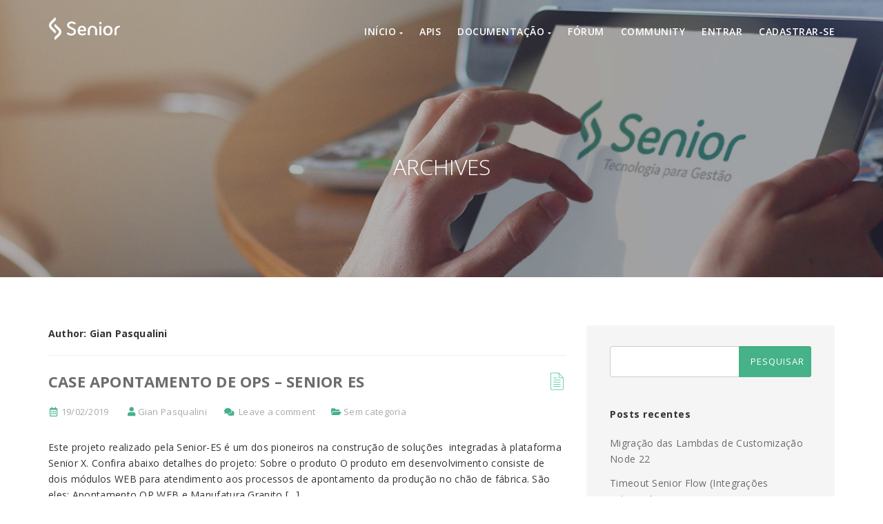

--- FILE ---
content_type: text/html; charset=UTF-8
request_url: https://dev.senior.com.br/author/gian-pasqualini/
body_size: 29041
content:
<!DOCTYPE html>
<html lang="pt-BR" class="no-js">
<head>
<meta http-equiv="X-UA-Compatible" content="IE=9" />
<meta charset="UTF-8">
<meta name="viewport" content="width=device-width">
<link rel="profile" href="http://gmpg.org/xfn/11">
<link rel="pingback" href="https://dev.senior.com.br/xmlrpc.php">
<title>Gian Pasqualini &#8211; Senior X PLATFORM</title>
<meta name='robots' content='max-image-preview:large' />
<link rel='dns-prefetch' href='//oss.maxcdn.com' />
<link rel='dns-prefetch' href='//fonts.googleapis.com' />
<link rel='dns-prefetch' href='//fonts.bunny.net' />
<link rel='dns-prefetch' href='//s.w.org' />
<link rel='preconnect' href='https://fonts.gstatic.com' crossorigin />
<link rel="alternate" type="application/rss+xml" title="Feed para Senior X PLATFORM &raquo;" href="https://dev.senior.com.br/feed/" />
<link rel="alternate" type="application/rss+xml" title="Feed de comentários para Senior X PLATFORM &raquo;" href="https://dev.senior.com.br/comments/feed/" />
<link rel="alternate" type="application/rss+xml" title="Senior X PLATFORM &raquo; Feed dos posts para Gian Pasqualini" href="https://dev.senior.com.br/author/gian-pasqualini/feed/" />
		<!-- This site uses the Google Analytics by MonsterInsights plugin v8.4.0 - Using Analytics tracking - https://www.monsterinsights.com/ -->
							<script src="//www.googletagmanager.com/gtag/js?id=UA-140701104-1"  data-cfasync="false" data-wpfc-render="false" async></script>
			<script data-cfasync="false" data-wpfc-render="false">
				var mi_version = '8.4.0';
				var mi_track_user = true;
				var mi_no_track_reason = '';
				
								var disableStrs = [
															'ga-disable-UA-140701104-1',
									];

				/* Function to detect opted out users */
				function __gtagTrackerIsOptedOut() {
					for ( var index = 0; index < disableStrs.length; index++ ) {
						if ( document.cookie.indexOf( disableStrs[ index ] + '=true' ) > -1 ) {
							return true;
						}
					}

					return false;
				}

				/* Disable tracking if the opt-out cookie exists. */
				if ( __gtagTrackerIsOptedOut() ) {
					for ( var index = 0; index < disableStrs.length; index++ ) {
						window[ disableStrs[ index ] ] = true;
					}
				}

				/* Opt-out function */
				function __gtagTrackerOptout() {
					for ( var index = 0; index < disableStrs.length; index++ ) {
						document.cookie = disableStrs[ index ] + '=true; expires=Thu, 31 Dec 2099 23:59:59 UTC; path=/';
						window[ disableStrs[ index ] ] = true;
					}
				}

				if ( 'undefined' === typeof gaOptout ) {
					function gaOptout() {
						__gtagTrackerOptout();
					}
				}
								window.dataLayer = window.dataLayer || [];

				window.MonsterInsightsDualTracker = {
					helpers: {},
					trackers: {},
				};
				if ( mi_track_user ) {
					function __gtagDataLayer() {
						dataLayer.push( arguments );
					}

					function __gtagTracker( type, name, parameters ) {
						if (!parameters) {
							parameters = {};
						}

						if (parameters.send_to) {
							__gtagDataLayer.apply( null, arguments );
							return;
						}

						if ( type === 'event' ) {
							
															parameters.send_to = monsterinsights_frontend.ua;
								__gtagDataLayer( type, name, parameters );
													} else {
							__gtagDataLayer.apply( null, arguments );
						}
					}
					__gtagTracker( 'js', new Date() );
					__gtagTracker( 'set', {
						'developer_id.dZGIzZG' : true,
											} );
															__gtagTracker( 'config', 'UA-140701104-1', {"forceSSL":"true"} );
										window.gtag = __gtagTracker;											(function () {
							/* https://developers.google.com/analytics/devguides/collection/analyticsjs/ */
							/* ga and __gaTracker compatibility shim. */
							var noopfn = function () {
								return null;
							};
							var newtracker = function () {
								return new Tracker();
							};
							var Tracker = function () {
								return null;
							};
							var p = Tracker.prototype;
							p.get = noopfn;
							p.set = noopfn;
							p.send = function (){
								var args = Array.prototype.slice.call(arguments);
								args.unshift( 'send' );
								__gaTracker.apply(null, args);
							};
							var __gaTracker = function () {
								var len = arguments.length;
								if ( len === 0 ) {
									return;
								}
								var f = arguments[len - 1];
								if ( typeof f !== 'object' || f === null || typeof f.hitCallback !== 'function' ) {
									if ( 'send' === arguments[0] ) {
										var hitConverted, hitObject = false, action;
										if ( 'event' === arguments[1] ) {
											if ( 'undefined' !== typeof arguments[3] ) {
												hitObject = {
													'eventAction': arguments[3],
													'eventCategory': arguments[2],
													'eventLabel': arguments[4],
													'value': arguments[5] ? arguments[5] : 1,
												}
											}
										}
										if ( 'pageview' === arguments[1] ) {
											if ( 'undefined' !== typeof arguments[2] ) {
												hitObject = {
													'eventAction': 'page_view',
													'page_path' : arguments[2],
												}
											}
										}
										if ( typeof arguments[2] === 'object' ) {
											hitObject = arguments[2];
										}
										if ( typeof arguments[5] === 'object' ) {
											Object.assign( hitObject, arguments[5] );
										}
										if ( 'undefined' !== typeof arguments[1].hitType ) {
											hitObject = arguments[1];
											if ( 'pageview' === hitObject.hitType ) {
												hitObject.eventAction = 'page_view';
											}
										}
										if ( hitObject ) {
											action = 'timing' === arguments[1].hitType ? 'timing_complete' : hitObject.eventAction;
											hitConverted = mapArgs( hitObject );
											__gtagTracker( 'event', action, hitConverted );
										}
									}
									return;
								}

								function mapArgs( args ) {
									var arg, hit = {};
									var gaMap = {
										'eventCategory': 'event_category',
										'eventAction': 'event_action',
										'eventLabel': 'event_label',
										'eventValue': 'event_value',
										'nonInteraction': 'non_interaction',
										'timingCategory': 'event_category',
										'timingVar': 'name',
										'timingValue': 'value',
										'timingLabel': 'event_label',
										'page' : 'page_path',
										'location' : 'page_location',
										'title' : 'page_title',
									};
									for ( arg in args ) {
																				if ( ! ( ! args.hasOwnProperty(arg) || ! gaMap.hasOwnProperty(arg) ) ) {
											hit[gaMap[arg]] = args[arg];
										} else {
											hit[arg] = args[arg];
										}
									}
									return hit;
								}

								try {
									f.hitCallback();
								} catch ( ex ) {
								}
							};
							__gaTracker.create = newtracker;
							__gaTracker.getByName = newtracker;
							__gaTracker.getAll = function () {
								return [];
							};
							__gaTracker.remove = noopfn;
							__gaTracker.loaded = true;
							window['__gaTracker'] = __gaTracker;
						})();
									} else {
										console.log( "" );
					( function () {
							function __gtagTracker() {
								return null;
							}
							window['__gtagTracker'] = __gtagTracker;
							window['gtag'] = __gtagTracker;
					} )();
									}
			</script>
				<!-- / Google Analytics by MonsterInsights -->
				<script>
			window._wpemojiSettings = {"baseUrl":"https:\/\/s.w.org\/images\/core\/emoji\/13.1.0\/72x72\/","ext":".png","svgUrl":"https:\/\/s.w.org\/images\/core\/emoji\/13.1.0\/svg\/","svgExt":".svg","source":{"concatemoji":"https:\/\/dev.senior.com.br\/wp-includes\/js\/wp-emoji-release.min.js?ver=5.8.4"}};
			!function(e,a,t){var n,r,o,i=a.createElement("canvas"),p=i.getContext&&i.getContext("2d");function s(e,t){var a=String.fromCharCode;p.clearRect(0,0,i.width,i.height),p.fillText(a.apply(this,e),0,0);e=i.toDataURL();return p.clearRect(0,0,i.width,i.height),p.fillText(a.apply(this,t),0,0),e===i.toDataURL()}function c(e){var t=a.createElement("script");t.src=e,t.defer=t.type="text/javascript",a.getElementsByTagName("head")[0].appendChild(t)}for(o=Array("flag","emoji"),t.supports={everything:!0,everythingExceptFlag:!0},r=0;r<o.length;r++)t.supports[o[r]]=function(e){if(!p||!p.fillText)return!1;switch(p.textBaseline="top",p.font="600 32px Arial",e){case"flag":return s([127987,65039,8205,9895,65039],[127987,65039,8203,9895,65039])?!1:!s([55356,56826,55356,56819],[55356,56826,8203,55356,56819])&&!s([55356,57332,56128,56423,56128,56418,56128,56421,56128,56430,56128,56423,56128,56447],[55356,57332,8203,56128,56423,8203,56128,56418,8203,56128,56421,8203,56128,56430,8203,56128,56423,8203,56128,56447]);case"emoji":return!s([10084,65039,8205,55357,56613],[10084,65039,8203,55357,56613])}return!1}(o[r]),t.supports.everything=t.supports.everything&&t.supports[o[r]],"flag"!==o[r]&&(t.supports.everythingExceptFlag=t.supports.everythingExceptFlag&&t.supports[o[r]]);t.supports.everythingExceptFlag=t.supports.everythingExceptFlag&&!t.supports.flag,t.DOMReady=!1,t.readyCallback=function(){t.DOMReady=!0},t.supports.everything||(n=function(){t.readyCallback()},a.addEventListener?(a.addEventListener("DOMContentLoaded",n,!1),e.addEventListener("load",n,!1)):(e.attachEvent("onload",n),a.attachEvent("onreadystatechange",function(){"complete"===a.readyState&&t.readyCallback()})),(n=t.source||{}).concatemoji?c(n.concatemoji):n.wpemoji&&n.twemoji&&(c(n.twemoji),c(n.wpemoji)))}(window,document,window._wpemojiSettings);
		</script>
		<style>
img.wp-smiley,
img.emoji {
	display: inline !important;
	border: none !important;
	box-shadow: none !important;
	height: 1em !important;
	width: 1em !important;
	margin: 0 .07em !important;
	vertical-align: -0.1em !important;
	background: none !important;
	padding: 0 !important;
}
</style>
	<link rel='stylesheet' id='wp-block-library-css'  href='https://dev.senior.com.br/wp-includes/css/dist/block-library/style.min.css?ver=5.8.4' media='all' />
<style id='wp-block-library-theme-inline-css'>
#start-resizable-editor-section{display:none}.wp-block-audio figcaption{color:#555;font-size:13px;text-align:center}.is-dark-theme .wp-block-audio figcaption{color:hsla(0,0%,100%,.65)}.wp-block-code{font-family:Menlo,Consolas,monaco,monospace;color:#1e1e1e;padding:.8em 1em;border:1px solid #ddd;border-radius:4px}.wp-block-embed figcaption{color:#555;font-size:13px;text-align:center}.is-dark-theme .wp-block-embed figcaption{color:hsla(0,0%,100%,.65)}.blocks-gallery-caption{color:#555;font-size:13px;text-align:center}.is-dark-theme .blocks-gallery-caption{color:hsla(0,0%,100%,.65)}.wp-block-image figcaption{color:#555;font-size:13px;text-align:center}.is-dark-theme .wp-block-image figcaption{color:hsla(0,0%,100%,.65)}.wp-block-pullquote{border-top:4px solid;border-bottom:4px solid;margin-bottom:1.75em;color:currentColor}.wp-block-pullquote__citation,.wp-block-pullquote cite,.wp-block-pullquote footer{color:currentColor;text-transform:uppercase;font-size:.8125em;font-style:normal}.wp-block-quote{border-left:.25em solid;margin:0 0 1.75em;padding-left:1em}.wp-block-quote cite,.wp-block-quote footer{color:currentColor;font-size:.8125em;position:relative;font-style:normal}.wp-block-quote.has-text-align-right{border-left:none;border-right:.25em solid;padding-left:0;padding-right:1em}.wp-block-quote.has-text-align-center{border:none;padding-left:0}.wp-block-quote.is-large,.wp-block-quote.is-style-large{border:none}.wp-block-search .wp-block-search__label{font-weight:700}.wp-block-group.has-background{padding:1.25em 2.375em;margin-top:0;margin-bottom:0}.wp-block-separator{border:none;border-bottom:2px solid;margin-left:auto;margin-right:auto;opacity:.4}.wp-block-separator:not(.is-style-wide):not(.is-style-dots){width:100px}.wp-block-separator.has-background:not(.is-style-dots){border-bottom:none;height:1px}.wp-block-separator.has-background:not(.is-style-wide):not(.is-style-dots){height:2px}.wp-block-table thead{border-bottom:3px solid}.wp-block-table tfoot{border-top:3px solid}.wp-block-table td,.wp-block-table th{padding:.5em;border:1px solid;word-break:normal}.wp-block-table figcaption{color:#555;font-size:13px;text-align:center}.is-dark-theme .wp-block-table figcaption{color:hsla(0,0%,100%,.65)}.wp-block-video figcaption{color:#555;font-size:13px;text-align:center}.is-dark-theme .wp-block-video figcaption{color:hsla(0,0%,100%,.65)}.wp-block-template-part.has-background{padding:1.25em 2.375em;margin-top:0;margin-bottom:0}#end-resizable-editor-section{display:none}
</style>
<link rel='stylesheet' id='mpp_gutenberg-css'  href='https://dev.senior.com.br/wp-content/plugins/metronet-profile-picture/dist/blocks.style.build.css?ver=2.6.0' media='all' />
<style id='extendify-gutenberg-patterns-and-templates-utilities-inline-css'>
.ext-absolute{position:absolute!important}.ext-relative{position:relative!important}.ext-top-base{top:var(--wp--style--block-gap,1.75rem)!important}.ext-top-lg{top:var(--extendify--spacing--large)!important}.ext--top-base{top:calc(var(--wp--style--block-gap, 1.75rem)*-1)!important}.ext--top-lg{top:calc(var(--extendify--spacing--large)*-1)!important}.ext-right-base{right:var(--wp--style--block-gap,1.75rem)!important}.ext-right-lg{right:var(--extendify--spacing--large)!important}.ext--right-base{right:calc(var(--wp--style--block-gap, 1.75rem)*-1)!important}.ext--right-lg{right:calc(var(--extendify--spacing--large)*-1)!important}.ext-bottom-base{bottom:var(--wp--style--block-gap,1.75rem)!important}.ext-bottom-lg{bottom:var(--extendify--spacing--large)!important}.ext--bottom-base{bottom:calc(var(--wp--style--block-gap, 1.75rem)*-1)!important}.ext--bottom-lg{bottom:calc(var(--extendify--spacing--large)*-1)!important}.ext-left-base{left:var(--wp--style--block-gap,1.75rem)!important}.ext-left-lg{left:var(--extendify--spacing--large)!important}.ext--left-base{left:calc(var(--wp--style--block-gap, 1.75rem)*-1)!important}.ext--left-lg{left:calc(var(--extendify--spacing--large)*-1)!important}.ext-order-1{order:1!important}.ext-order-2{order:2!important}.ext-col-auto{grid-column:auto!important}.ext-col-span-1{grid-column:span 1/span 1!important}.ext-col-span-2{grid-column:span 2/span 2!important}.ext-col-span-3{grid-column:span 3/span 3!important}.ext-col-span-4{grid-column:span 4/span 4!important}.ext-col-span-5{grid-column:span 5/span 5!important}.ext-col-span-6{grid-column:span 6/span 6!important}.ext-col-span-7{grid-column:span 7/span 7!important}.ext-col-span-8{grid-column:span 8/span 8!important}.ext-col-span-9{grid-column:span 9/span 9!important}.ext-col-span-10{grid-column:span 10/span 10!important}.ext-col-span-11{grid-column:span 11/span 11!important}.ext-col-span-12{grid-column:span 12/span 12!important}.ext-col-span-full{grid-column:1/-1!important}.ext-col-start-1{grid-column-start:1!important}.ext-col-start-2{grid-column-start:2!important}.ext-col-start-3{grid-column-start:3!important}.ext-col-start-4{grid-column-start:4!important}.ext-col-start-5{grid-column-start:5!important}.ext-col-start-6{grid-column-start:6!important}.ext-col-start-7{grid-column-start:7!important}.ext-col-start-8{grid-column-start:8!important}.ext-col-start-9{grid-column-start:9!important}.ext-col-start-10{grid-column-start:10!important}.ext-col-start-11{grid-column-start:11!important}.ext-col-start-12{grid-column-start:12!important}.ext-col-start-13{grid-column-start:13!important}.ext-col-start-auto{grid-column-start:auto!important}.ext-col-end-1{grid-column-end:1!important}.ext-col-end-2{grid-column-end:2!important}.ext-col-end-3{grid-column-end:3!important}.ext-col-end-4{grid-column-end:4!important}.ext-col-end-5{grid-column-end:5!important}.ext-col-end-6{grid-column-end:6!important}.ext-col-end-7{grid-column-end:7!important}.ext-col-end-8{grid-column-end:8!important}.ext-col-end-9{grid-column-end:9!important}.ext-col-end-10{grid-column-end:10!important}.ext-col-end-11{grid-column-end:11!important}.ext-col-end-12{grid-column-end:12!important}.ext-col-end-13{grid-column-end:13!important}.ext-col-end-auto{grid-column-end:auto!important}.ext-row-auto{grid-row:auto!important}.ext-row-span-1{grid-row:span 1/span 1!important}.ext-row-span-2{grid-row:span 2/span 2!important}.ext-row-span-3{grid-row:span 3/span 3!important}.ext-row-span-4{grid-row:span 4/span 4!important}.ext-row-span-5{grid-row:span 5/span 5!important}.ext-row-span-6{grid-row:span 6/span 6!important}.ext-row-span-full{grid-row:1/-1!important}.ext-row-start-1{grid-row-start:1!important}.ext-row-start-2{grid-row-start:2!important}.ext-row-start-3{grid-row-start:3!important}.ext-row-start-4{grid-row-start:4!important}.ext-row-start-5{grid-row-start:5!important}.ext-row-start-6{grid-row-start:6!important}.ext-row-start-7{grid-row-start:7!important}.ext-row-start-auto{grid-row-start:auto!important}.ext-row-end-1{grid-row-end:1!important}.ext-row-end-2{grid-row-end:2!important}.ext-row-end-3{grid-row-end:3!important}.ext-row-end-4{grid-row-end:4!important}.ext-row-end-5{grid-row-end:5!important}.ext-row-end-6{grid-row-end:6!important}.ext-row-end-7{grid-row-end:7!important}.ext-row-end-auto{grid-row-end:auto!important}.ext-m-0:not([style*=margin]){margin:0!important}.ext-m-auto:not([style*=margin]){margin:auto!important}.ext-m-base:not([style*=margin]){margin:var(--wp--style--block-gap,1.75rem)!important}.ext-m-lg:not([style*=margin]){margin:var(--extendify--spacing--large)!important}.ext--m-base:not([style*=margin]){margin:calc(var(--wp--style--block-gap, 1.75rem)*-1)!important}.ext--m-lg:not([style*=margin]){margin:calc(var(--extendify--spacing--large)*-1)!important}.ext-mx-0:not([style*=margin]){margin-left:0!important;margin-right:0!important}.ext-mx-auto:not([style*=margin]){margin-left:auto!important;margin-right:auto!important}.ext-mx-base:not([style*=margin]){margin-left:var(--wp--style--block-gap,1.75rem)!important;margin-right:var(--wp--style--block-gap,1.75rem)!important}.ext-mx-lg:not([style*=margin]){margin-left:var(--extendify--spacing--large)!important;margin-right:var(--extendify--spacing--large)!important}.ext--mx-base:not([style*=margin]){margin-left:calc(var(--wp--style--block-gap, 1.75rem)*-1)!important;margin-right:calc(var(--wp--style--block-gap, 1.75rem)*-1)!important}.ext--mx-lg:not([style*=margin]){margin-left:calc(var(--extendify--spacing--large)*-1)!important;margin-right:calc(var(--extendify--spacing--large)*-1)!important}.ext-my-0:not([style*=margin]){margin-bottom:0!important;margin-top:0!important}.ext-my-auto:not([style*=margin]){margin-bottom:auto!important;margin-top:auto!important}.ext-my-base:not([style*=margin]){margin-bottom:var(--wp--style--block-gap,1.75rem)!important;margin-top:var(--wp--style--block-gap,1.75rem)!important}.ext-my-lg:not([style*=margin]){margin-bottom:var(--extendify--spacing--large)!important;margin-top:var(--extendify--spacing--large)!important}.ext--my-base:not([style*=margin]){margin-bottom:calc(var(--wp--style--block-gap, 1.75rem)*-1)!important;margin-top:calc(var(--wp--style--block-gap, 1.75rem)*-1)!important}.ext--my-lg:not([style*=margin]){margin-bottom:calc(var(--extendify--spacing--large)*-1)!important;margin-top:calc(var(--extendify--spacing--large)*-1)!important}.ext-mt-0:not([style*=margin]){margin-top:0!important}.ext-mt-auto:not([style*=margin]){margin-top:auto!important}.ext-mt-base:not([style*=margin]){margin-top:var(--wp--style--block-gap,1.75rem)!important}.ext-mt-lg:not([style*=margin]){margin-top:var(--extendify--spacing--large)!important}.ext--mt-base:not([style*=margin]){margin-top:calc(var(--wp--style--block-gap, 1.75rem)*-1)!important}.ext--mt-lg:not([style*=margin]){margin-top:calc(var(--extendify--spacing--large)*-1)!important}.ext-mr-0:not([style*=margin]){margin-right:0!important}.ext-mr-auto:not([style*=margin]){margin-right:auto!important}.ext-mr-base:not([style*=margin]){margin-right:var(--wp--style--block-gap,1.75rem)!important}.ext-mr-lg:not([style*=margin]){margin-right:var(--extendify--spacing--large)!important}.ext--mr-base:not([style*=margin]){margin-right:calc(var(--wp--style--block-gap, 1.75rem)*-1)!important}.ext--mr-lg:not([style*=margin]){margin-right:calc(var(--extendify--spacing--large)*-1)!important}.ext-mb-0:not([style*=margin]){margin-bottom:0!important}.ext-mb-auto:not([style*=margin]){margin-bottom:auto!important}.ext-mb-base:not([style*=margin]){margin-bottom:var(--wp--style--block-gap,1.75rem)!important}.ext-mb-lg:not([style*=margin]){margin-bottom:var(--extendify--spacing--large)!important}.ext--mb-base:not([style*=margin]){margin-bottom:calc(var(--wp--style--block-gap, 1.75rem)*-1)!important}.ext--mb-lg:not([style*=margin]){margin-bottom:calc(var(--extendify--spacing--large)*-1)!important}.ext-ml-0:not([style*=margin]){margin-left:0!important}.ext-ml-auto:not([style*=margin]){margin-left:auto!important}.ext-ml-base:not([style*=margin]){margin-left:var(--wp--style--block-gap,1.75rem)!important}.ext-ml-lg:not([style*=margin]){margin-left:var(--extendify--spacing--large)!important}.ext--ml-base:not([style*=margin]){margin-left:calc(var(--wp--style--block-gap, 1.75rem)*-1)!important}.ext--ml-lg:not([style*=margin]){margin-left:calc(var(--extendify--spacing--large)*-1)!important}.ext-block{display:block!important}.ext-inline-block{display:inline-block!important}.ext-inline{display:inline!important}.ext-flex{display:flex!important}.ext-inline-flex{display:inline-flex!important}.ext-grid{display:grid!important}.ext-inline-grid{display:inline-grid!important}.ext-hidden{display:none!important}.ext-w-auto{width:auto!important}.ext-w-full{width:100%!important}.ext-max-w-full{max-width:100%!important}.ext-flex-1{flex:1 1 0%!important}.ext-flex-auto{flex:1 1 auto!important}.ext-flex-initial{flex:0 1 auto!important}.ext-flex-none{flex:none!important}.ext-flex-shrink-0{flex-shrink:0!important}.ext-flex-shrink{flex-shrink:1!important}.ext-flex-grow-0{flex-grow:0!important}.ext-flex-grow{flex-grow:1!important}.ext-list-none{list-style-type:none!important}.ext-grid-cols-1{grid-template-columns:repeat(1,minmax(0,1fr))!important}.ext-grid-cols-2{grid-template-columns:repeat(2,minmax(0,1fr))!important}.ext-grid-cols-3{grid-template-columns:repeat(3,minmax(0,1fr))!important}.ext-grid-cols-4{grid-template-columns:repeat(4,minmax(0,1fr))!important}.ext-grid-cols-5{grid-template-columns:repeat(5,minmax(0,1fr))!important}.ext-grid-cols-6{grid-template-columns:repeat(6,minmax(0,1fr))!important}.ext-grid-cols-7{grid-template-columns:repeat(7,minmax(0,1fr))!important}.ext-grid-cols-8{grid-template-columns:repeat(8,minmax(0,1fr))!important}.ext-grid-cols-9{grid-template-columns:repeat(9,minmax(0,1fr))!important}.ext-grid-cols-10{grid-template-columns:repeat(10,minmax(0,1fr))!important}.ext-grid-cols-11{grid-template-columns:repeat(11,minmax(0,1fr))!important}.ext-grid-cols-12{grid-template-columns:repeat(12,minmax(0,1fr))!important}.ext-grid-cols-none{grid-template-columns:none!important}.ext-grid-rows-1{grid-template-rows:repeat(1,minmax(0,1fr))!important}.ext-grid-rows-2{grid-template-rows:repeat(2,minmax(0,1fr))!important}.ext-grid-rows-3{grid-template-rows:repeat(3,minmax(0,1fr))!important}.ext-grid-rows-4{grid-template-rows:repeat(4,minmax(0,1fr))!important}.ext-grid-rows-5{grid-template-rows:repeat(5,minmax(0,1fr))!important}.ext-grid-rows-6{grid-template-rows:repeat(6,minmax(0,1fr))!important}.ext-grid-rows-none{grid-template-rows:none!important}.ext-flex-row{flex-direction:row!important}.ext-flex-row-reverse{flex-direction:row-reverse!important}.ext-flex-col{flex-direction:column!important}.ext-flex-col-reverse{flex-direction:column-reverse!important}.ext-flex-wrap{flex-wrap:wrap!important}.ext-flex-wrap-reverse{flex-wrap:wrap-reverse!important}.ext-flex-nowrap{flex-wrap:nowrap!important}.ext-items-start{align-items:flex-start!important}.ext-items-end{align-items:flex-end!important}.ext-items-center{align-items:center!important}.ext-items-baseline{align-items:baseline!important}.ext-items-stretch{align-items:stretch!important}.ext-justify-start{justify-content:flex-start!important}.ext-justify-end{justify-content:flex-end!important}.ext-justify-center{justify-content:center!important}.ext-justify-between{justify-content:space-between!important}.ext-justify-around{justify-content:space-around!important}.ext-justify-evenly{justify-content:space-evenly!important}.ext-justify-items-start{justify-items:start!important}.ext-justify-items-end{justify-items:end!important}.ext-justify-items-center{justify-items:center!important}.ext-justify-items-stretch{justify-items:stretch!important}.ext-gap-0{gap:0!important}.ext-gap-base{gap:var(--wp--style--block-gap,1.75rem)!important}.ext-gap-lg{gap:var(--extendify--spacing--large)!important}.ext-gap-x-0{-moz-column-gap:0!important;column-gap:0!important}.ext-gap-x-base{-moz-column-gap:var(--wp--style--block-gap,1.75rem)!important;column-gap:var(--wp--style--block-gap,1.75rem)!important}.ext-gap-x-lg{-moz-column-gap:var(--extendify--spacing--large)!important;column-gap:var(--extendify--spacing--large)!important}.ext-gap-y-0{row-gap:0!important}.ext-gap-y-base{row-gap:var(--wp--style--block-gap,1.75rem)!important}.ext-gap-y-lg{row-gap:var(--extendify--spacing--large)!important}.ext-justify-self-auto{justify-self:auto!important}.ext-justify-self-start{justify-self:start!important}.ext-justify-self-end{justify-self:end!important}.ext-justify-self-center{justify-self:center!important}.ext-justify-self-stretch{justify-self:stretch!important}.ext-rounded-none{border-radius:0!important}.ext-rounded-full{border-radius:9999px!important}.ext-rounded-t-none{border-top-left-radius:0!important;border-top-right-radius:0!important}.ext-rounded-t-full{border-top-left-radius:9999px!important;border-top-right-radius:9999px!important}.ext-rounded-r-none{border-bottom-right-radius:0!important;border-top-right-radius:0!important}.ext-rounded-r-full{border-bottom-right-radius:9999px!important;border-top-right-radius:9999px!important}.ext-rounded-b-none{border-bottom-left-radius:0!important;border-bottom-right-radius:0!important}.ext-rounded-b-full{border-bottom-left-radius:9999px!important;border-bottom-right-radius:9999px!important}.ext-rounded-l-none{border-bottom-left-radius:0!important;border-top-left-radius:0!important}.ext-rounded-l-full{border-bottom-left-radius:9999px!important;border-top-left-radius:9999px!important}.ext-rounded-tl-none{border-top-left-radius:0!important}.ext-rounded-tl-full{border-top-left-radius:9999px!important}.ext-rounded-tr-none{border-top-right-radius:0!important}.ext-rounded-tr-full{border-top-right-radius:9999px!important}.ext-rounded-br-none{border-bottom-right-radius:0!important}.ext-rounded-br-full{border-bottom-right-radius:9999px!important}.ext-rounded-bl-none{border-bottom-left-radius:0!important}.ext-rounded-bl-full{border-bottom-left-radius:9999px!important}.ext-border-0{border-width:0!important}.ext-border-t-0{border-top-width:0!important}.ext-border-r-0{border-right-width:0!important}.ext-border-b-0{border-bottom-width:0!important}.ext-border-l-0{border-left-width:0!important}.ext-p-0:not([style*=padding]){padding:0!important}.ext-p-base:not([style*=padding]){padding:var(--wp--style--block-gap,1.75rem)!important}.ext-p-lg:not([style*=padding]){padding:var(--extendify--spacing--large)!important}.ext-px-0:not([style*=padding]){padding-left:0!important;padding-right:0!important}.ext-px-base:not([style*=padding]){padding-left:var(--wp--style--block-gap,1.75rem)!important;padding-right:var(--wp--style--block-gap,1.75rem)!important}.ext-px-lg:not([style*=padding]){padding-left:var(--extendify--spacing--large)!important;padding-right:var(--extendify--spacing--large)!important}.ext-py-0:not([style*=padding]){padding-bottom:0!important;padding-top:0!important}.ext-py-base:not([style*=padding]){padding-bottom:var(--wp--style--block-gap,1.75rem)!important;padding-top:var(--wp--style--block-gap,1.75rem)!important}.ext-py-lg:not([style*=padding]){padding-bottom:var(--extendify--spacing--large)!important;padding-top:var(--extendify--spacing--large)!important}.ext-pt-0:not([style*=padding]){padding-top:0!important}.ext-pt-base:not([style*=padding]){padding-top:var(--wp--style--block-gap,1.75rem)!important}.ext-pt-lg:not([style*=padding]){padding-top:var(--extendify--spacing--large)!important}.ext-pr-0:not([style*=padding]){padding-right:0!important}.ext-pr-base:not([style*=padding]){padding-right:var(--wp--style--block-gap,1.75rem)!important}.ext-pr-lg:not([style*=padding]){padding-right:var(--extendify--spacing--large)!important}.ext-pb-0:not([style*=padding]){padding-bottom:0!important}.ext-pb-base:not([style*=padding]){padding-bottom:var(--wp--style--block-gap,1.75rem)!important}.ext-pb-lg:not([style*=padding]){padding-bottom:var(--extendify--spacing--large)!important}.ext-pl-0:not([style*=padding]){padding-left:0!important}.ext-pl-base:not([style*=padding]){padding-left:var(--wp--style--block-gap,1.75rem)!important}.ext-pl-lg:not([style*=padding]){padding-left:var(--extendify--spacing--large)!important}.ext-text-left{text-align:left!important}.ext-text-center{text-align:center!important}.ext-text-right{text-align:right!important}.ext-leading-none{line-height:1!important}.ext-leading-tight{line-height:1.25!important}.ext-leading-snug{line-height:1.375!important}.ext-leading-normal{line-height:1.5!important}.ext-leading-relaxed{line-height:1.625!important}.ext-leading-loose{line-height:2!important}.clip-path--rhombus img{-webkit-clip-path:polygon(15% 6%,80% 29%,84% 93%,23% 69%);clip-path:polygon(15% 6%,80% 29%,84% 93%,23% 69%)}.clip-path--diamond img{-webkit-clip-path:polygon(5% 29%,60% 2%,91% 64%,36% 89%);clip-path:polygon(5% 29%,60% 2%,91% 64%,36% 89%)}.clip-path--rhombus-alt img{-webkit-clip-path:polygon(14% 9%,85% 24%,91% 89%,19% 76%);clip-path:polygon(14% 9%,85% 24%,91% 89%,19% 76%)}.wp-block-columns[class*=fullwidth-cols]{margin-bottom:unset}.wp-block-column.editor\:pointer-events-none{margin-bottom:0!important;margin-top:0!important}.is-root-container.block-editor-block-list__layout>[data-align=full]:not(:first-of-type)>.wp-block-column.editor\:pointer-events-none,.is-root-container.block-editor-block-list__layout>[data-align=wide]>.wp-block-column.editor\:pointer-events-none{margin-top:calc(var(--wp--style--block-gap, 28px)*-1)!important}.ext .wp-block-columns .wp-block-column[style*=padding]{padding-left:0!important;padding-right:0!important}.ext .wp-block-columns+.wp-block-columns:not([class*=mt-]):not([class*=my-]):not([style*=margin]){margin-top:0!important}[class*=fullwidth-cols] .wp-block-column:first-child,[class*=fullwidth-cols] .wp-block-group:first-child{margin-top:0}[class*=fullwidth-cols] .wp-block-column:last-child,[class*=fullwidth-cols] .wp-block-group:last-child{margin-bottom:0}[class*=fullwidth-cols] .wp-block-column:first-child>*,[class*=fullwidth-cols] .wp-block-column>:first-child{margin-top:0}.ext .is-not-stacked-on-mobile .wp-block-column,[class*=fullwidth-cols] .wp-block-column>:last-child{margin-bottom:0}.wp-block-columns[class*=fullwidth-cols]:not(.is-not-stacked-on-mobile)>.wp-block-column:not(:last-child){margin-bottom:var(--wp--style--block-gap,1.75rem)}@media (min-width:782px){.wp-block-columns[class*=fullwidth-cols]:not(.is-not-stacked-on-mobile)>.wp-block-column:not(:last-child){margin-bottom:0}}.wp-block-columns[class*=fullwidth-cols].is-not-stacked-on-mobile>.wp-block-column{margin-bottom:0!important}@media (min-width:600px) and (max-width:781px){.wp-block-columns[class*=fullwidth-cols]:not(.is-not-stacked-on-mobile)>.wp-block-column:nth-child(2n){margin-left:var(--wp--style--block-gap,2em)}}@media (max-width:781px){.tablet\:fullwidth-cols.wp-block-columns:not(.is-not-stacked-on-mobile){flex-wrap:wrap}.tablet\:fullwidth-cols.wp-block-columns:not(.is-not-stacked-on-mobile)>.wp-block-column,.tablet\:fullwidth-cols.wp-block-columns:not(.is-not-stacked-on-mobile)>.wp-block-column:not([style*=margin]){margin-left:0!important}.tablet\:fullwidth-cols.wp-block-columns:not(.is-not-stacked-on-mobile)>.wp-block-column{flex-basis:100%!important}}@media (max-width:1079px){.desktop\:fullwidth-cols.wp-block-columns:not(.is-not-stacked-on-mobile){flex-wrap:wrap}.desktop\:fullwidth-cols.wp-block-columns:not(.is-not-stacked-on-mobile)>.wp-block-column,.desktop\:fullwidth-cols.wp-block-columns:not(.is-not-stacked-on-mobile)>.wp-block-column:not([style*=margin]){margin-left:0!important}.desktop\:fullwidth-cols.wp-block-columns:not(.is-not-stacked-on-mobile)>.wp-block-column{flex-basis:100%!important}.desktop\:fullwidth-cols.wp-block-columns:not(.is-not-stacked-on-mobile)>.wp-block-column:not(:last-child){margin-bottom:var(--wp--style--block-gap,1.75rem)!important}}.direction-rtl{direction:rtl}.direction-ltr{direction:ltr}.is-style-inline-list{padding-left:0!important}.is-style-inline-list li{list-style-type:none!important}@media (min-width:782px){.is-style-inline-list li{display:inline!important;margin-right:var(--wp--style--block-gap,1.75rem)!important}}@media (min-width:782px){.is-style-inline-list li:first-child{margin-left:0!important}}@media (min-width:782px){.is-style-inline-list li:last-child{margin-right:0!important}}.bring-to-front{position:relative;z-index:10}.text-stroke{-webkit-text-stroke-color:var(--wp--preset--color--background)}.text-stroke,.text-stroke--primary{-webkit-text-stroke-width:var(
        --wp--custom--typography--text-stroke-width,2px
    )}.text-stroke--primary{-webkit-text-stroke-color:var(--wp--preset--color--primary)}.text-stroke--secondary{-webkit-text-stroke-width:var(
        --wp--custom--typography--text-stroke-width,2px
    );-webkit-text-stroke-color:var(--wp--preset--color--secondary)}.editor\:no-caption .block-editor-rich-text__editable{display:none!important}.editor\:no-inserter .wp-block-column:not(.is-selected)>.block-list-appender,.editor\:no-inserter .wp-block-cover__inner-container>.block-list-appender,.editor\:no-inserter .wp-block-group__inner-container>.block-list-appender,.editor\:no-inserter>.block-list-appender{display:none}.editor\:no-resize .components-resizable-box__handle,.editor\:no-resize .components-resizable-box__handle:after,.editor\:no-resize .components-resizable-box__side-handle:before{display:none;pointer-events:none}.editor\:no-resize .components-resizable-box__container{display:block}.editor\:pointer-events-none{pointer-events:none}.is-style-angled{justify-content:flex-end}.ext .is-style-angled>[class*=_inner-container],.is-style-angled{align-items:center}.is-style-angled .wp-block-cover__image-background,.is-style-angled .wp-block-cover__video-background{-webkit-clip-path:polygon(0 0,30% 0,50% 100%,0 100%);clip-path:polygon(0 0,30% 0,50% 100%,0 100%);z-index:1}@media (min-width:782px){.is-style-angled .wp-block-cover__image-background,.is-style-angled .wp-block-cover__video-background{-webkit-clip-path:polygon(0 0,55% 0,65% 100%,0 100%);clip-path:polygon(0 0,55% 0,65% 100%,0 100%)}}.has-foreground-color{color:var(--wp--preset--color--foreground,#000)!important}.has-foreground-background-color{background-color:var(--wp--preset--color--foreground,#000)!important}.has-background-color{color:var(--wp--preset--color--background,#fff)!important}.has-background-background-color{background-color:var(--wp--preset--color--background,#fff)!important}.has-primary-color{color:var(--wp--preset--color--primary,#4b5563)!important}.has-primary-background-color{background-color:var(--wp--preset--color--primary,#4b5563)!important}.has-secondary-color{color:var(--wp--preset--color--secondary,#9ca3af)!important}.has-secondary-background-color{background-color:var(--wp--preset--color--secondary,#9ca3af)!important}.ext.has-text-color h1,.ext.has-text-color h2,.ext.has-text-color h3,.ext.has-text-color h4,.ext.has-text-color h5,.ext.has-text-color h6,.ext.has-text-color p{color:currentColor}.has-white-color{color:var(--wp--preset--color--white,#fff)!important}.has-black-color{color:var(--wp--preset--color--black,#000)!important}.has-ext-foreground-background-color{background-color:var(
        --wp--preset--color--foreground,var(--wp--preset--color--black,#000)
    )!important}.has-ext-primary-background-color{background-color:var(
        --wp--preset--color--primary,var(--wp--preset--color--cyan-bluish-gray,#000)
    )!important}.wp-block-button__link.has-black-background-color{border-color:var(--wp--preset--color--black,#000)}.wp-block-button__link.has-white-background-color{border-color:var(--wp--preset--color--white,#fff)}.has-ext-small-font-size{font-size:var(--wp--preset--font-size--ext-small)!important}.has-ext-medium-font-size{font-size:var(--wp--preset--font-size--ext-medium)!important}.has-ext-large-font-size{font-size:var(--wp--preset--font-size--ext-large)!important;line-height:1.2}.has-ext-x-large-font-size{font-size:var(--wp--preset--font-size--ext-x-large)!important;line-height:1}.has-ext-xx-large-font-size{font-size:var(--wp--preset--font-size--ext-xx-large)!important;line-height:1}.has-ext-x-large-font-size:not([style*=line-height]),.has-ext-xx-large-font-size:not([style*=line-height]){line-height:1.1}.ext .wp-block-group>*{margin-bottom:0;margin-top:0}.ext .wp-block-group>*+*{margin-bottom:0}.ext .wp-block-group>*+*,.ext h2{margin-top:var(--wp--style--block-gap,1.75rem)}.ext h2{margin-bottom:var(--wp--style--block-gap,1.75rem)}.has-ext-x-large-font-size+h3,.has-ext-x-large-font-size+p{margin-top:.5rem}.ext .wp-block-buttons>.wp-block-button.wp-block-button__width-25{min-width:12rem;width:calc(25% - var(--wp--style--block-gap, .5em)*.75)}.ext .ext-grid>[class*=_inner-container]{display:grid}.ext>[class*=_inner-container]>.ext-grid:not([class*=columns]),.ext>[class*=_inner-container]>.wp-block>.ext-grid:not([class*=columns]){display:initial!important}.ext .ext-grid-cols-1>[class*=_inner-container]{grid-template-columns:repeat(1,minmax(0,1fr))!important}.ext .ext-grid-cols-2>[class*=_inner-container]{grid-template-columns:repeat(2,minmax(0,1fr))!important}.ext .ext-grid-cols-3>[class*=_inner-container]{grid-template-columns:repeat(3,minmax(0,1fr))!important}.ext .ext-grid-cols-4>[class*=_inner-container]{grid-template-columns:repeat(4,minmax(0,1fr))!important}.ext .ext-grid-cols-5>[class*=_inner-container]{grid-template-columns:repeat(5,minmax(0,1fr))!important}.ext .ext-grid-cols-6>[class*=_inner-container]{grid-template-columns:repeat(6,minmax(0,1fr))!important}.ext .ext-grid-cols-7>[class*=_inner-container]{grid-template-columns:repeat(7,minmax(0,1fr))!important}.ext .ext-grid-cols-8>[class*=_inner-container]{grid-template-columns:repeat(8,minmax(0,1fr))!important}.ext .ext-grid-cols-9>[class*=_inner-container]{grid-template-columns:repeat(9,minmax(0,1fr))!important}.ext .ext-grid-cols-10>[class*=_inner-container]{grid-template-columns:repeat(10,minmax(0,1fr))!important}.ext .ext-grid-cols-11>[class*=_inner-container]{grid-template-columns:repeat(11,minmax(0,1fr))!important}.ext .ext-grid-cols-12>[class*=_inner-container]{grid-template-columns:repeat(12,minmax(0,1fr))!important}.ext .ext-grid-cols-13>[class*=_inner-container]{grid-template-columns:repeat(13,minmax(0,1fr))!important}.ext .ext-grid-cols-none>[class*=_inner-container]{grid-template-columns:none!important}.ext .ext-grid-rows-1>[class*=_inner-container]{grid-template-rows:repeat(1,minmax(0,1fr))!important}.ext .ext-grid-rows-2>[class*=_inner-container]{grid-template-rows:repeat(2,minmax(0,1fr))!important}.ext .ext-grid-rows-3>[class*=_inner-container]{grid-template-rows:repeat(3,minmax(0,1fr))!important}.ext .ext-grid-rows-4>[class*=_inner-container]{grid-template-rows:repeat(4,minmax(0,1fr))!important}.ext .ext-grid-rows-5>[class*=_inner-container]{grid-template-rows:repeat(5,minmax(0,1fr))!important}.ext .ext-grid-rows-6>[class*=_inner-container]{grid-template-rows:repeat(6,minmax(0,1fr))!important}.ext .ext-grid-rows-none>[class*=_inner-container]{grid-template-rows:none!important}.ext .ext-items-start>[class*=_inner-container]{align-items:flex-start!important}.ext .ext-items-end>[class*=_inner-container]{align-items:flex-end!important}.ext .ext-items-center>[class*=_inner-container]{align-items:center!important}.ext .ext-items-baseline>[class*=_inner-container]{align-items:baseline!important}.ext .ext-items-stretch>[class*=_inner-container]{align-items:stretch!important}.ext.wp-block-group>:last-child{margin-bottom:0}.ext .wp-block-group__inner-container{padding:0!important}.ext.has-background{padding-left:var(--wp--style--block-gap,1.75rem);padding-right:var(--wp--style--block-gap,1.75rem)}.ext [class*=inner-container]>.alignwide [class*=inner-container],.ext [class*=inner-container]>[data-align=wide] [class*=inner-container]{max-width:var(--responsive--alignwide-width,120rem)}.ext [class*=inner-container]>.alignwide [class*=inner-container]>*,.ext [class*=inner-container]>[data-align=wide] [class*=inner-container]>*{max-width:100%!important}.ext .wp-block-image{position:relative;text-align:center}.ext .wp-block-image img{display:inline-block;vertical-align:middle}body{--extendify--spacing--large:var(
        --wp--custom--spacing--large,clamp(2em,8vw,8em)
    );--wp--preset--font-size--ext-small:1rem;--wp--preset--font-size--ext-medium:1.125rem;--wp--preset--font-size--ext-large:clamp(1.65rem,3.5vw,2.15rem);--wp--preset--font-size--ext-x-large:clamp(3rem,6vw,4.75rem);--wp--preset--font-size--ext-xx-large:clamp(3.25rem,7.5vw,5.75rem);--wp--preset--color--black:#000;--wp--preset--color--white:#fff}.ext *{box-sizing:border-box}.block-editor-block-preview__content-iframe .ext [data-type="core/spacer"] .components-resizable-box__container{background:transparent!important}.block-editor-block-preview__content-iframe .ext [data-type="core/spacer"] .block-library-spacer__resize-container:before{display:none!important}.ext .wp-block-group__inner-container figure.wp-block-gallery.alignfull{margin-bottom:unset;margin-top:unset}.ext .alignwide{margin-left:auto!important;margin-right:auto!important}.is-root-container.block-editor-block-list__layout>[data-align=full]:not(:first-of-type)>.ext-my-0,.is-root-container.block-editor-block-list__layout>[data-align=wide]>.ext-my-0:not([style*=margin]){margin-top:calc(var(--wp--style--block-gap, 28px)*-1)!important}.block-editor-block-preview__content-iframe .preview\:min-h-50{min-height:50vw!important}.block-editor-block-preview__content-iframe .preview\:min-h-60{min-height:60vw!important}.block-editor-block-preview__content-iframe .preview\:min-h-70{min-height:70vw!important}.block-editor-block-preview__content-iframe .preview\:min-h-80{min-height:80vw!important}.block-editor-block-preview__content-iframe .preview\:min-h-100{min-height:100vw!important}.ext-mr-0.alignfull:not([style*=margin]):not([style*=margin]){margin-right:0!important}.ext-ml-0:not([style*=margin]):not([style*=margin]){margin-left:0!important}.is-root-container .wp-block[data-align=full]>.ext-mx-0:not([style*=margin]):not([style*=margin]){margin-left:calc(var(--wp--custom--spacing--outer, 0)*1)!important;margin-right:calc(var(--wp--custom--spacing--outer, 0)*1)!important;overflow:hidden;width:unset}@media (min-width:782px){.tablet\:ext-absolute{position:absolute!important}.tablet\:ext-relative{position:relative!important}.tablet\:ext-top-base{top:var(--wp--style--block-gap,1.75rem)!important}.tablet\:ext-top-lg{top:var(--extendify--spacing--large)!important}.tablet\:ext--top-base{top:calc(var(--wp--style--block-gap, 1.75rem)*-1)!important}.tablet\:ext--top-lg{top:calc(var(--extendify--spacing--large)*-1)!important}.tablet\:ext-right-base{right:var(--wp--style--block-gap,1.75rem)!important}.tablet\:ext-right-lg{right:var(--extendify--spacing--large)!important}.tablet\:ext--right-base{right:calc(var(--wp--style--block-gap, 1.75rem)*-1)!important}.tablet\:ext--right-lg{right:calc(var(--extendify--spacing--large)*-1)!important}.tablet\:ext-bottom-base{bottom:var(--wp--style--block-gap,1.75rem)!important}.tablet\:ext-bottom-lg{bottom:var(--extendify--spacing--large)!important}.tablet\:ext--bottom-base{bottom:calc(var(--wp--style--block-gap, 1.75rem)*-1)!important}.tablet\:ext--bottom-lg{bottom:calc(var(--extendify--spacing--large)*-1)!important}.tablet\:ext-left-base{left:var(--wp--style--block-gap,1.75rem)!important}.tablet\:ext-left-lg{left:var(--extendify--spacing--large)!important}.tablet\:ext--left-base{left:calc(var(--wp--style--block-gap, 1.75rem)*-1)!important}.tablet\:ext--left-lg{left:calc(var(--extendify--spacing--large)*-1)!important}.tablet\:ext-order-1{order:1!important}.tablet\:ext-order-2{order:2!important}.tablet\:ext-m-0:not([style*=margin]){margin:0!important}.tablet\:ext-m-auto:not([style*=margin]){margin:auto!important}.tablet\:ext-m-base:not([style*=margin]){margin:var(--wp--style--block-gap,1.75rem)!important}.tablet\:ext-m-lg:not([style*=margin]){margin:var(--extendify--spacing--large)!important}.tablet\:ext--m-base:not([style*=margin]){margin:calc(var(--wp--style--block-gap, 1.75rem)*-1)!important}.tablet\:ext--m-lg:not([style*=margin]){margin:calc(var(--extendify--spacing--large)*-1)!important}.tablet\:ext-mx-0:not([style*=margin]){margin-left:0!important;margin-right:0!important}.tablet\:ext-mx-auto:not([style*=margin]){margin-left:auto!important;margin-right:auto!important}.tablet\:ext-mx-base:not([style*=margin]){margin-left:var(--wp--style--block-gap,1.75rem)!important;margin-right:var(--wp--style--block-gap,1.75rem)!important}.tablet\:ext-mx-lg:not([style*=margin]){margin-left:var(--extendify--spacing--large)!important;margin-right:var(--extendify--spacing--large)!important}.tablet\:ext--mx-base:not([style*=margin]){margin-left:calc(var(--wp--style--block-gap, 1.75rem)*-1)!important;margin-right:calc(var(--wp--style--block-gap, 1.75rem)*-1)!important}.tablet\:ext--mx-lg:not([style*=margin]){margin-left:calc(var(--extendify--spacing--large)*-1)!important;margin-right:calc(var(--extendify--spacing--large)*-1)!important}.tablet\:ext-my-0:not([style*=margin]){margin-bottom:0!important;margin-top:0!important}.tablet\:ext-my-auto:not([style*=margin]){margin-bottom:auto!important;margin-top:auto!important}.tablet\:ext-my-base:not([style*=margin]){margin-bottom:var(--wp--style--block-gap,1.75rem)!important;margin-top:var(--wp--style--block-gap,1.75rem)!important}.tablet\:ext-my-lg:not([style*=margin]){margin-bottom:var(--extendify--spacing--large)!important;margin-top:var(--extendify--spacing--large)!important}.tablet\:ext--my-base:not([style*=margin]){margin-bottom:calc(var(--wp--style--block-gap, 1.75rem)*-1)!important;margin-top:calc(var(--wp--style--block-gap, 1.75rem)*-1)!important}.tablet\:ext--my-lg:not([style*=margin]){margin-bottom:calc(var(--extendify--spacing--large)*-1)!important;margin-top:calc(var(--extendify--spacing--large)*-1)!important}.tablet\:ext-mt-0:not([style*=margin]){margin-top:0!important}.tablet\:ext-mt-auto:not([style*=margin]){margin-top:auto!important}.tablet\:ext-mt-base:not([style*=margin]){margin-top:var(--wp--style--block-gap,1.75rem)!important}.tablet\:ext-mt-lg:not([style*=margin]){margin-top:var(--extendify--spacing--large)!important}.tablet\:ext--mt-base:not([style*=margin]){margin-top:calc(var(--wp--style--block-gap, 1.75rem)*-1)!important}.tablet\:ext--mt-lg:not([style*=margin]){margin-top:calc(var(--extendify--spacing--large)*-1)!important}.tablet\:ext-mr-0:not([style*=margin]){margin-right:0!important}.tablet\:ext-mr-auto:not([style*=margin]){margin-right:auto!important}.tablet\:ext-mr-base:not([style*=margin]){margin-right:var(--wp--style--block-gap,1.75rem)!important}.tablet\:ext-mr-lg:not([style*=margin]){margin-right:var(--extendify--spacing--large)!important}.tablet\:ext--mr-base:not([style*=margin]){margin-right:calc(var(--wp--style--block-gap, 1.75rem)*-1)!important}.tablet\:ext--mr-lg:not([style*=margin]){margin-right:calc(var(--extendify--spacing--large)*-1)!important}.tablet\:ext-mb-0:not([style*=margin]){margin-bottom:0!important}.tablet\:ext-mb-auto:not([style*=margin]){margin-bottom:auto!important}.tablet\:ext-mb-base:not([style*=margin]){margin-bottom:var(--wp--style--block-gap,1.75rem)!important}.tablet\:ext-mb-lg:not([style*=margin]){margin-bottom:var(--extendify--spacing--large)!important}.tablet\:ext--mb-base:not([style*=margin]){margin-bottom:calc(var(--wp--style--block-gap, 1.75rem)*-1)!important}.tablet\:ext--mb-lg:not([style*=margin]){margin-bottom:calc(var(--extendify--spacing--large)*-1)!important}.tablet\:ext-ml-0:not([style*=margin]){margin-left:0!important}.tablet\:ext-ml-auto:not([style*=margin]){margin-left:auto!important}.tablet\:ext-ml-base:not([style*=margin]){margin-left:var(--wp--style--block-gap,1.75rem)!important}.tablet\:ext-ml-lg:not([style*=margin]){margin-left:var(--extendify--spacing--large)!important}.tablet\:ext--ml-base:not([style*=margin]){margin-left:calc(var(--wp--style--block-gap, 1.75rem)*-1)!important}.tablet\:ext--ml-lg:not([style*=margin]){margin-left:calc(var(--extendify--spacing--large)*-1)!important}.tablet\:ext-block{display:block!important}.tablet\:ext-inline-block{display:inline-block!important}.tablet\:ext-inline{display:inline!important}.tablet\:ext-flex{display:flex!important}.tablet\:ext-inline-flex{display:inline-flex!important}.tablet\:ext-grid{display:grid!important}.tablet\:ext-inline-grid{display:inline-grid!important}.tablet\:ext-hidden{display:none!important}.tablet\:ext-w-auto{width:auto!important}.tablet\:ext-w-full{width:100%!important}.tablet\:ext-max-w-full{max-width:100%!important}.tablet\:ext-flex-1{flex:1 1 0%!important}.tablet\:ext-flex-auto{flex:1 1 auto!important}.tablet\:ext-flex-initial{flex:0 1 auto!important}.tablet\:ext-flex-none{flex:none!important}.tablet\:ext-flex-shrink-0{flex-shrink:0!important}.tablet\:ext-flex-shrink{flex-shrink:1!important}.tablet\:ext-flex-grow-0{flex-grow:0!important}.tablet\:ext-flex-grow{flex-grow:1!important}.tablet\:ext-list-none{list-style-type:none!important}.tablet\:ext-grid-cols-1{grid-template-columns:repeat(1,minmax(0,1fr))!important}.tablet\:ext-grid-cols-2{grid-template-columns:repeat(2,minmax(0,1fr))!important}.tablet\:ext-grid-cols-3{grid-template-columns:repeat(3,minmax(0,1fr))!important}.tablet\:ext-grid-cols-4{grid-template-columns:repeat(4,minmax(0,1fr))!important}.tablet\:ext-grid-cols-5{grid-template-columns:repeat(5,minmax(0,1fr))!important}.tablet\:ext-grid-cols-6{grid-template-columns:repeat(6,minmax(0,1fr))!important}.tablet\:ext-grid-cols-7{grid-template-columns:repeat(7,minmax(0,1fr))!important}.tablet\:ext-grid-cols-8{grid-template-columns:repeat(8,minmax(0,1fr))!important}.tablet\:ext-grid-cols-9{grid-template-columns:repeat(9,minmax(0,1fr))!important}.tablet\:ext-grid-cols-10{grid-template-columns:repeat(10,minmax(0,1fr))!important}.tablet\:ext-grid-cols-11{grid-template-columns:repeat(11,minmax(0,1fr))!important}.tablet\:ext-grid-cols-12{grid-template-columns:repeat(12,minmax(0,1fr))!important}.tablet\:ext-grid-cols-none{grid-template-columns:none!important}.tablet\:ext-flex-row{flex-direction:row!important}.tablet\:ext-flex-row-reverse{flex-direction:row-reverse!important}.tablet\:ext-flex-col{flex-direction:column!important}.tablet\:ext-flex-col-reverse{flex-direction:column-reverse!important}.tablet\:ext-flex-wrap{flex-wrap:wrap!important}.tablet\:ext-flex-wrap-reverse{flex-wrap:wrap-reverse!important}.tablet\:ext-flex-nowrap{flex-wrap:nowrap!important}.tablet\:ext-items-start{align-items:flex-start!important}.tablet\:ext-items-end{align-items:flex-end!important}.tablet\:ext-items-center{align-items:center!important}.tablet\:ext-items-baseline{align-items:baseline!important}.tablet\:ext-items-stretch{align-items:stretch!important}.tablet\:ext-justify-start{justify-content:flex-start!important}.tablet\:ext-justify-end{justify-content:flex-end!important}.tablet\:ext-justify-center{justify-content:center!important}.tablet\:ext-justify-between{justify-content:space-between!important}.tablet\:ext-justify-around{justify-content:space-around!important}.tablet\:ext-justify-evenly{justify-content:space-evenly!important}.tablet\:ext-justify-items-start{justify-items:start!important}.tablet\:ext-justify-items-end{justify-items:end!important}.tablet\:ext-justify-items-center{justify-items:center!important}.tablet\:ext-justify-items-stretch{justify-items:stretch!important}.tablet\:ext-justify-self-auto{justify-self:auto!important}.tablet\:ext-justify-self-start{justify-self:start!important}.tablet\:ext-justify-self-end{justify-self:end!important}.tablet\:ext-justify-self-center{justify-self:center!important}.tablet\:ext-justify-self-stretch{justify-self:stretch!important}.tablet\:ext-p-0:not([style*=padding]){padding:0!important}.tablet\:ext-p-base:not([style*=padding]){padding:var(--wp--style--block-gap,1.75rem)!important}.tablet\:ext-p-lg:not([style*=padding]){padding:var(--extendify--spacing--large)!important}.tablet\:ext-px-0:not([style*=padding]){padding-left:0!important;padding-right:0!important}.tablet\:ext-px-base:not([style*=padding]){padding-left:var(--wp--style--block-gap,1.75rem)!important;padding-right:var(--wp--style--block-gap,1.75rem)!important}.tablet\:ext-px-lg:not([style*=padding]){padding-left:var(--extendify--spacing--large)!important;padding-right:var(--extendify--spacing--large)!important}.tablet\:ext-py-0:not([style*=padding]){padding-bottom:0!important;padding-top:0!important}.tablet\:ext-py-base:not([style*=padding]){padding-bottom:var(--wp--style--block-gap,1.75rem)!important;padding-top:var(--wp--style--block-gap,1.75rem)!important}.tablet\:ext-py-lg:not([style*=padding]){padding-bottom:var(--extendify--spacing--large)!important;padding-top:var(--extendify--spacing--large)!important}.tablet\:ext-pt-0:not([style*=padding]){padding-top:0!important}.tablet\:ext-pt-base:not([style*=padding]){padding-top:var(--wp--style--block-gap,1.75rem)!important}.tablet\:ext-pt-lg:not([style*=padding]){padding-top:var(--extendify--spacing--large)!important}.tablet\:ext-pr-0:not([style*=padding]){padding-right:0!important}.tablet\:ext-pr-base:not([style*=padding]){padding-right:var(--wp--style--block-gap,1.75rem)!important}.tablet\:ext-pr-lg:not([style*=padding]){padding-right:var(--extendify--spacing--large)!important}.tablet\:ext-pb-0:not([style*=padding]){padding-bottom:0!important}.tablet\:ext-pb-base:not([style*=padding]){padding-bottom:var(--wp--style--block-gap,1.75rem)!important}.tablet\:ext-pb-lg:not([style*=padding]){padding-bottom:var(--extendify--spacing--large)!important}.tablet\:ext-pl-0:not([style*=padding]){padding-left:0!important}.tablet\:ext-pl-base:not([style*=padding]){padding-left:var(--wp--style--block-gap,1.75rem)!important}.tablet\:ext-pl-lg:not([style*=padding]){padding-left:var(--extendify--spacing--large)!important}.tablet\:ext-text-left{text-align:left!important}.tablet\:ext-text-center{text-align:center!important}.tablet\:ext-text-right{text-align:right!important}}@media (min-width:1080px){.desktop\:ext-absolute{position:absolute!important}.desktop\:ext-relative{position:relative!important}.desktop\:ext-top-base{top:var(--wp--style--block-gap,1.75rem)!important}.desktop\:ext-top-lg{top:var(--extendify--spacing--large)!important}.desktop\:ext--top-base{top:calc(var(--wp--style--block-gap, 1.75rem)*-1)!important}.desktop\:ext--top-lg{top:calc(var(--extendify--spacing--large)*-1)!important}.desktop\:ext-right-base{right:var(--wp--style--block-gap,1.75rem)!important}.desktop\:ext-right-lg{right:var(--extendify--spacing--large)!important}.desktop\:ext--right-base{right:calc(var(--wp--style--block-gap, 1.75rem)*-1)!important}.desktop\:ext--right-lg{right:calc(var(--extendify--spacing--large)*-1)!important}.desktop\:ext-bottom-base{bottom:var(--wp--style--block-gap,1.75rem)!important}.desktop\:ext-bottom-lg{bottom:var(--extendify--spacing--large)!important}.desktop\:ext--bottom-base{bottom:calc(var(--wp--style--block-gap, 1.75rem)*-1)!important}.desktop\:ext--bottom-lg{bottom:calc(var(--extendify--spacing--large)*-1)!important}.desktop\:ext-left-base{left:var(--wp--style--block-gap,1.75rem)!important}.desktop\:ext-left-lg{left:var(--extendify--spacing--large)!important}.desktop\:ext--left-base{left:calc(var(--wp--style--block-gap, 1.75rem)*-1)!important}.desktop\:ext--left-lg{left:calc(var(--extendify--spacing--large)*-1)!important}.desktop\:ext-order-1{order:1!important}.desktop\:ext-order-2{order:2!important}.desktop\:ext-m-0:not([style*=margin]){margin:0!important}.desktop\:ext-m-auto:not([style*=margin]){margin:auto!important}.desktop\:ext-m-base:not([style*=margin]){margin:var(--wp--style--block-gap,1.75rem)!important}.desktop\:ext-m-lg:not([style*=margin]){margin:var(--extendify--spacing--large)!important}.desktop\:ext--m-base:not([style*=margin]){margin:calc(var(--wp--style--block-gap, 1.75rem)*-1)!important}.desktop\:ext--m-lg:not([style*=margin]){margin:calc(var(--extendify--spacing--large)*-1)!important}.desktop\:ext-mx-0:not([style*=margin]){margin-left:0!important;margin-right:0!important}.desktop\:ext-mx-auto:not([style*=margin]){margin-left:auto!important;margin-right:auto!important}.desktop\:ext-mx-base:not([style*=margin]){margin-left:var(--wp--style--block-gap,1.75rem)!important;margin-right:var(--wp--style--block-gap,1.75rem)!important}.desktop\:ext-mx-lg:not([style*=margin]){margin-left:var(--extendify--spacing--large)!important;margin-right:var(--extendify--spacing--large)!important}.desktop\:ext--mx-base:not([style*=margin]){margin-left:calc(var(--wp--style--block-gap, 1.75rem)*-1)!important;margin-right:calc(var(--wp--style--block-gap, 1.75rem)*-1)!important}.desktop\:ext--mx-lg:not([style*=margin]){margin-left:calc(var(--extendify--spacing--large)*-1)!important;margin-right:calc(var(--extendify--spacing--large)*-1)!important}.desktop\:ext-my-0:not([style*=margin]){margin-bottom:0!important;margin-top:0!important}.desktop\:ext-my-auto:not([style*=margin]){margin-bottom:auto!important;margin-top:auto!important}.desktop\:ext-my-base:not([style*=margin]){margin-bottom:var(--wp--style--block-gap,1.75rem)!important;margin-top:var(--wp--style--block-gap,1.75rem)!important}.desktop\:ext-my-lg:not([style*=margin]){margin-bottom:var(--extendify--spacing--large)!important;margin-top:var(--extendify--spacing--large)!important}.desktop\:ext--my-base:not([style*=margin]){margin-bottom:calc(var(--wp--style--block-gap, 1.75rem)*-1)!important;margin-top:calc(var(--wp--style--block-gap, 1.75rem)*-1)!important}.desktop\:ext--my-lg:not([style*=margin]){margin-bottom:calc(var(--extendify--spacing--large)*-1)!important;margin-top:calc(var(--extendify--spacing--large)*-1)!important}.desktop\:ext-mt-0:not([style*=margin]){margin-top:0!important}.desktop\:ext-mt-auto:not([style*=margin]){margin-top:auto!important}.desktop\:ext-mt-base:not([style*=margin]){margin-top:var(--wp--style--block-gap,1.75rem)!important}.desktop\:ext-mt-lg:not([style*=margin]){margin-top:var(--extendify--spacing--large)!important}.desktop\:ext--mt-base:not([style*=margin]){margin-top:calc(var(--wp--style--block-gap, 1.75rem)*-1)!important}.desktop\:ext--mt-lg:not([style*=margin]){margin-top:calc(var(--extendify--spacing--large)*-1)!important}.desktop\:ext-mr-0:not([style*=margin]){margin-right:0!important}.desktop\:ext-mr-auto:not([style*=margin]){margin-right:auto!important}.desktop\:ext-mr-base:not([style*=margin]){margin-right:var(--wp--style--block-gap,1.75rem)!important}.desktop\:ext-mr-lg:not([style*=margin]){margin-right:var(--extendify--spacing--large)!important}.desktop\:ext--mr-base:not([style*=margin]){margin-right:calc(var(--wp--style--block-gap, 1.75rem)*-1)!important}.desktop\:ext--mr-lg:not([style*=margin]){margin-right:calc(var(--extendify--spacing--large)*-1)!important}.desktop\:ext-mb-0:not([style*=margin]){margin-bottom:0!important}.desktop\:ext-mb-auto:not([style*=margin]){margin-bottom:auto!important}.desktop\:ext-mb-base:not([style*=margin]){margin-bottom:var(--wp--style--block-gap,1.75rem)!important}.desktop\:ext-mb-lg:not([style*=margin]){margin-bottom:var(--extendify--spacing--large)!important}.desktop\:ext--mb-base:not([style*=margin]){margin-bottom:calc(var(--wp--style--block-gap, 1.75rem)*-1)!important}.desktop\:ext--mb-lg:not([style*=margin]){margin-bottom:calc(var(--extendify--spacing--large)*-1)!important}.desktop\:ext-ml-0:not([style*=margin]){margin-left:0!important}.desktop\:ext-ml-auto:not([style*=margin]){margin-left:auto!important}.desktop\:ext-ml-base:not([style*=margin]){margin-left:var(--wp--style--block-gap,1.75rem)!important}.desktop\:ext-ml-lg:not([style*=margin]){margin-left:var(--extendify--spacing--large)!important}.desktop\:ext--ml-base:not([style*=margin]){margin-left:calc(var(--wp--style--block-gap, 1.75rem)*-1)!important}.desktop\:ext--ml-lg:not([style*=margin]){margin-left:calc(var(--extendify--spacing--large)*-1)!important}.desktop\:ext-block{display:block!important}.desktop\:ext-inline-block{display:inline-block!important}.desktop\:ext-inline{display:inline!important}.desktop\:ext-flex{display:flex!important}.desktop\:ext-inline-flex{display:inline-flex!important}.desktop\:ext-grid{display:grid!important}.desktop\:ext-inline-grid{display:inline-grid!important}.desktop\:ext-hidden{display:none!important}.desktop\:ext-w-auto{width:auto!important}.desktop\:ext-w-full{width:100%!important}.desktop\:ext-max-w-full{max-width:100%!important}.desktop\:ext-flex-1{flex:1 1 0%!important}.desktop\:ext-flex-auto{flex:1 1 auto!important}.desktop\:ext-flex-initial{flex:0 1 auto!important}.desktop\:ext-flex-none{flex:none!important}.desktop\:ext-flex-shrink-0{flex-shrink:0!important}.desktop\:ext-flex-shrink{flex-shrink:1!important}.desktop\:ext-flex-grow-0{flex-grow:0!important}.desktop\:ext-flex-grow{flex-grow:1!important}.desktop\:ext-list-none{list-style-type:none!important}.desktop\:ext-grid-cols-1{grid-template-columns:repeat(1,minmax(0,1fr))!important}.desktop\:ext-grid-cols-2{grid-template-columns:repeat(2,minmax(0,1fr))!important}.desktop\:ext-grid-cols-3{grid-template-columns:repeat(3,minmax(0,1fr))!important}.desktop\:ext-grid-cols-4{grid-template-columns:repeat(4,minmax(0,1fr))!important}.desktop\:ext-grid-cols-5{grid-template-columns:repeat(5,minmax(0,1fr))!important}.desktop\:ext-grid-cols-6{grid-template-columns:repeat(6,minmax(0,1fr))!important}.desktop\:ext-grid-cols-7{grid-template-columns:repeat(7,minmax(0,1fr))!important}.desktop\:ext-grid-cols-8{grid-template-columns:repeat(8,minmax(0,1fr))!important}.desktop\:ext-grid-cols-9{grid-template-columns:repeat(9,minmax(0,1fr))!important}.desktop\:ext-grid-cols-10{grid-template-columns:repeat(10,minmax(0,1fr))!important}.desktop\:ext-grid-cols-11{grid-template-columns:repeat(11,minmax(0,1fr))!important}.desktop\:ext-grid-cols-12{grid-template-columns:repeat(12,minmax(0,1fr))!important}.desktop\:ext-grid-cols-none{grid-template-columns:none!important}.desktop\:ext-flex-row{flex-direction:row!important}.desktop\:ext-flex-row-reverse{flex-direction:row-reverse!important}.desktop\:ext-flex-col{flex-direction:column!important}.desktop\:ext-flex-col-reverse{flex-direction:column-reverse!important}.desktop\:ext-flex-wrap{flex-wrap:wrap!important}.desktop\:ext-flex-wrap-reverse{flex-wrap:wrap-reverse!important}.desktop\:ext-flex-nowrap{flex-wrap:nowrap!important}.desktop\:ext-items-start{align-items:flex-start!important}.desktop\:ext-items-end{align-items:flex-end!important}.desktop\:ext-items-center{align-items:center!important}.desktop\:ext-items-baseline{align-items:baseline!important}.desktop\:ext-items-stretch{align-items:stretch!important}.desktop\:ext-justify-start{justify-content:flex-start!important}.desktop\:ext-justify-end{justify-content:flex-end!important}.desktop\:ext-justify-center{justify-content:center!important}.desktop\:ext-justify-between{justify-content:space-between!important}.desktop\:ext-justify-around{justify-content:space-around!important}.desktop\:ext-justify-evenly{justify-content:space-evenly!important}.desktop\:ext-justify-items-start{justify-items:start!important}.desktop\:ext-justify-items-end{justify-items:end!important}.desktop\:ext-justify-items-center{justify-items:center!important}.desktop\:ext-justify-items-stretch{justify-items:stretch!important}.desktop\:ext-justify-self-auto{justify-self:auto!important}.desktop\:ext-justify-self-start{justify-self:start!important}.desktop\:ext-justify-self-end{justify-self:end!important}.desktop\:ext-justify-self-center{justify-self:center!important}.desktop\:ext-justify-self-stretch{justify-self:stretch!important}.desktop\:ext-p-0:not([style*=padding]){padding:0!important}.desktop\:ext-p-base:not([style*=padding]){padding:var(--wp--style--block-gap,1.75rem)!important}.desktop\:ext-p-lg:not([style*=padding]){padding:var(--extendify--spacing--large)!important}.desktop\:ext-px-0:not([style*=padding]){padding-left:0!important;padding-right:0!important}.desktop\:ext-px-base:not([style*=padding]){padding-left:var(--wp--style--block-gap,1.75rem)!important;padding-right:var(--wp--style--block-gap,1.75rem)!important}.desktop\:ext-px-lg:not([style*=padding]){padding-left:var(--extendify--spacing--large)!important;padding-right:var(--extendify--spacing--large)!important}.desktop\:ext-py-0:not([style*=padding]){padding-bottom:0!important;padding-top:0!important}.desktop\:ext-py-base:not([style*=padding]){padding-bottom:var(--wp--style--block-gap,1.75rem)!important;padding-top:var(--wp--style--block-gap,1.75rem)!important}.desktop\:ext-py-lg:not([style*=padding]){padding-bottom:var(--extendify--spacing--large)!important;padding-top:var(--extendify--spacing--large)!important}.desktop\:ext-pt-0:not([style*=padding]){padding-top:0!important}.desktop\:ext-pt-base:not([style*=padding]){padding-top:var(--wp--style--block-gap,1.75rem)!important}.desktop\:ext-pt-lg:not([style*=padding]){padding-top:var(--extendify--spacing--large)!important}.desktop\:ext-pr-0:not([style*=padding]){padding-right:0!important}.desktop\:ext-pr-base:not([style*=padding]){padding-right:var(--wp--style--block-gap,1.75rem)!important}.desktop\:ext-pr-lg:not([style*=padding]){padding-right:var(--extendify--spacing--large)!important}.desktop\:ext-pb-0:not([style*=padding]){padding-bottom:0!important}.desktop\:ext-pb-base:not([style*=padding]){padding-bottom:var(--wp--style--block-gap,1.75rem)!important}.desktop\:ext-pb-lg:not([style*=padding]){padding-bottom:var(--extendify--spacing--large)!important}.desktop\:ext-pl-0:not([style*=padding]){padding-left:0!important}.desktop\:ext-pl-base:not([style*=padding]){padding-left:var(--wp--style--block-gap,1.75rem)!important}.desktop\:ext-pl-lg:not([style*=padding]){padding-left:var(--extendify--spacing--large)!important}.desktop\:ext-text-left{text-align:left!important}.desktop\:ext-text-center{text-align:center!important}.desktop\:ext-text-right{text-align:right!important}}

</style>
<link rel='stylesheet' id='bbp-default-css'  href='https://dev.senior.com.br/wp-content/themes/manual/css/bbpress.min.css?ver=2.6.9' media='all' />
<link rel='stylesheet' id='collapscore-css-css'  href='https://dev.senior.com.br/wp-content/plugins/jquery-collapse-o-matic/css/core_style.css?ver=1.0' media='all' />
<link rel='stylesheet' id='collapseomatic-css-css'  href='https://dev.senior.com.br/wp-content/plugins/jquery-collapse-o-matic/css/light_style.css?ver=1.6' media='all' />
<link rel='stylesheet' id='moderation-tools-bbpress-css'  href='https://dev.senior.com.br/wp-content/plugins/moderation-tools-for-bbpress/css/front.css?ver=1.2.0' media='all' />
<link rel='stylesheet' id='printomatic-css-css'  href='https://dev.senior.com.br/wp-content/plugins/print-o-matic/css/style.css?ver=2.0' media='all' />
<link rel='stylesheet' id='wp-postratings-css'  href='https://dev.senior.com.br/wp-content/plugins/wp-postratings/css/postratings-css.css?ver=1.90' media='all' />
<link rel='stylesheet' id='xs-front-style-css'  href='https://dev.senior.com.br/wp-content/plugins/wp-social/assets/css/frontend.css?ver=2.2.1' media='all' />
<link rel='stylesheet' id='xs_login_font_login_css-css'  href='https://dev.senior.com.br/wp-content/plugins/wp-social/assets/css/font-icon.css?ver=2.2.1' media='all' />
<link rel='stylesheet' id='fontawesome-css'  href='https://dev.senior.com.br/wp-content/themes/manual/css/font-awesome/css/all.css?ver=6.6.3' media='all' />
<link rel='stylesheet' id='et-line-font-css'  href='https://dev.senior.com.br/wp-content/themes/manual/css/et-line-font/style.css?ver=6.6.3' media='all' />
<link rel='stylesheet' id='elegent-font-css'  href='https://dev.senior.com.br/wp-content/themes/manual/css/elegent-font/style.css?ver=6.6.3' media='all' />
<link rel='stylesheet' id='manual-style-css'  href='https://dev.senior.com.br/wp-content/themes/manual/style.css?ver=6.6.3' media='all' />
<link rel='stylesheet' id='manual-fonts-css'  href='//fonts.googleapis.com/css?family=Open+Sans:100,200,300,400,500,600,700,800,900&#038;subset=latin' media='all' />
<link rel='stylesheet' id='manual-bootstrap-css'  href='https://dev.senior.com.br/wp-content/themes/manual/css/lib/bootstrap.min.css?ver=6.6.3' media='all' />
<link rel='stylesheet' id='manual-css-owl-css'  href='https://dev.senior.com.br/wp-content/themes/manual/js/owl/owl.carousel.css?ver=6.6.3' media='all' />
<link rel='stylesheet' id='manual-css-owl-theme-css'  href='https://dev.senior.com.br/wp-content/themes/manual/js/owl/owl.theme.css?ver=6.6.3' media='all' />
<link rel='stylesheet' id='manual-effect-css'  href='https://dev.senior.com.br/wp-content/themes/manual/css/hover.css?ver=6.6.3' media='all' />
<link rel='stylesheet' id='manual-css-mCustomScrollbar-css'  href='https://dev.senior.com.br/wp-content/themes/manual/js/cscrollbar/mcustomscrollbar.css?ver=6.6.3' media='all' />
<link rel='stylesheet' id='manual-lightbox-css'  href='https://dev.senior.com.br/wp-content/themes/manual/css/lightbox/lightbox.css?ver=5.8.4' media='all' />
<link rel='stylesheet' id='sab-font-css'  href='https://fonts.bunny.net/css?family=Open+Sans:400,700,400italic,700italic&#038;subset=latin' media='all' />
<link rel='stylesheet' id='bsf-Defaults-css'  href='https://dev.senior.com.br/wp-content/uploads/smile_fonts/Defaults/Defaults.css?ver=3.19.11' media='all' />
<link rel="preload" as="style" href="https://fonts.googleapis.com/css?family=Open%20Sans:300,400,500,600,700,800,300italic,400italic,500italic,600italic,700italic,800italic&#038;display=swap&#038;ver=1763494379" /><link rel="stylesheet" href="https://fonts.googleapis.com/css?family=Open%20Sans:300,400,500,600,700,800,300italic,400italic,500italic,600italic,700italic,800italic&#038;display=swap&#038;ver=1763494379" media="print" onload="this.media='all'"><noscript><link rel="stylesheet" href="https://fonts.googleapis.com/css?family=Open%20Sans:300,400,500,600,700,800,300italic,400italic,500italic,600italic,700italic,800italic&#038;display=swap&#038;ver=1763494379" /></noscript><link rel='stylesheet' id='codecolorer-css'  href='https://dev.senior.com.br/wp-content/plugins/codecolorer/codecolorer.css?ver=0.9.16' media='screen' />
<script src='https://dev.senior.com.br/wp-includes/js/jquery/jquery.min.js?ver=3.6.0' id='jquery-core-js'></script>
<script src='https://dev.senior.com.br/wp-includes/js/jquery/jquery-migrate.min.js?ver=3.3.2' id='jquery-migrate-js'></script>
<script id='monsterinsights-frontend-script-js-extra'>
var monsterinsights_frontend = {"js_events_tracking":"true","download_extensions":"doc,pdf,ppt,zip,xls,docx,pptx,xlsx","inbound_paths":"[]","home_url":"https:\/\/dev.senior.com.br","hash_tracking":"false","ua":"UA-140701104-1","v4_id":""};
</script>
<script src='https://dev.senior.com.br/wp-content/plugins/google-analytics-for-wordpress/assets/js/frontend-gtag.min.js?ver=8.4.0' id='monsterinsights-frontend-script-js'></script>
<script id='xs_front_main_js-js-extra'>
var rest_config = {"rest_url":"https:\/\/dev.senior.com.br\/wp-json\/","nonce":"8f3f1dd765","insta_enabled":""};
</script>
<script src='https://dev.senior.com.br/wp-content/plugins/wp-social/assets/js/front-main.js?ver=2.2.1' id='xs_front_main_js-js'></script>
<script id='xs_social_custom-js-extra'>
var rest_api_conf = {"siteurl":"https:\/\/dev.senior.com.br","nonce":"8f3f1dd765","root":"https:\/\/dev.senior.com.br\/wp-json\/"};
var wsluFrontObj = {"resturl":"https:\/\/dev.senior.com.br\/wp-json\/","rest_nonce":"8f3f1dd765"};
</script>
<script src='https://dev.senior.com.br/wp-content/plugins/wp-social/assets/js/social-front.js?ver=5.8.4' id='xs_social_custom-js'></script>
<!--[if lt IE 9]>
<script src='https://oss.maxcdn.com/html5shiv/3.7.3/html5shiv.min.js?ver=3.7.3' id='html5shiv-js'></script>
<![endif]-->
<!--[if lt IE 9]>
<script src='https://oss.maxcdn.com/respond/1.4.2/respond.min.js?ver=1.4.2' id='respond-js'></script>
<![endif]-->
<script src='https://dev.senior.com.br/wp-content/themes/manual//js/handler/functions.js?ver=1' id='manual-ajax-call-linkurl-js'></script>
<script src='https://dev.senior.com.br/wp-content/themes/manual//js/handler/jquery.history.js?ver=1' id='manual-history-js'></script>
<link rel="EditURI" type="application/rsd+xml" title="RSD" href="https://dev.senior.com.br/xmlrpc.php?rsd" />
<link rel="wlwmanifest" type="application/wlwmanifest+xml" href="https://dev.senior.com.br/wp-includes/wlwmanifest.xml" /> 
<meta name="generator" content="WordPress 5.8.4" />
<meta name="generator" content="Redux 4.3.12" /><style type="text/css">.footer-go-uplink { color:rgba(0,153,153,1); font-size:24px!important; }
.navbar { position: absolute; width: 100%; background: transparent!important; } .jumbotron_new.jumbotron-inner-fix{position: inherit;} .jumbotron_new .inner-margin-top { padding-top: 92px; }.navbar { min-height:92px; }.navbar-inverse .navbar-nav>li>a { line-height: 92px!important; } .navbar .nav-fix, .hamburger-menu { height:92px!important; } .navbar-brand { height: auto; } .hamburger-menu span { margin-top: 32px; } nav.navbar.after-scroll-wrap { min-height: auto; }nav.navbar.after-scroll-wrap .hamburger-menu { height: 60px!important; }.navbar-inverse .navbar-nav>li>a { font-family:Open Sans!important; text-transform: uppercase; font-weight: 600; font-size: 14px; letter-spacing: 0.5px; color:#ffffff!important;} .navbar-inverse .navbar-nav>li>a:hover { color:#d8d8d8!important; }#navbar ul li > ul, #navbar ul li > ul li > ul { background-color:#333333; border-color:#333333; box-shadow: 0 5px 11px 0 rgba(0,0,0,.27); padding: 10px 0px;} #navbar ul li > ul li a { font-family:Open Sans!important; font-weight:600; font-size:13px; color:#dddddd!important; letter-spacing: 0.9px; text-transform:uppercase;line-height:16px;} #navbar ul li > ul li a:hover { color:#ffffff!important; } @media (max-width: 991px) { .mobile-menu-holder li a {  font-family:Open Sans!important; } }  @media (max-width: 991px){ .mobile-menu-holder{ background:#F9F9F9; } .mobile-menu-holder li a { font-size:12px; font-weight:700!important; letter-spacing:0.9px; text-transform:uppercase; color:#5B5B5B!important } .mobile-menu-holder li a:hover { color: #47c494!important; background:none; }  .mobile-menu-holder li > ul li a { font-size:11px; font-weight:600!important; letter-spacing:0.9px; text-transform:uppercase; line-height:28px; color: #656464!important; } .mobile-menu-holder li > ul li a:hover{ color: #47c494!important; } .mobile_menu_arrow { color:#5B5B5B!important; } .mobile_menu_arrow:hover { color:#47c494!important; } .mobile-menu-holder ul > li { border-bottom: 1px solid rgba(241,241,241,0.9)!important; } } @media (max-width: 991px) and (min-width: 768px){ .navbar-inverse .navbar-toggle { top:18px; } } @media (max-width: 767px){ .navbar-inverse .navbar-toggle { border:none!important; top:18px; } } .theme-social-icons li a, .shopping_cart_header .header_cart{ color:#ffffff!important; } .theme-social-icons li a:hover { color:#d8d8d8!important; } .hamburger-menu span { background:#ffffff; } #navbar ul li > ul li.active a { color:#FFFFFF!important; }@media (max-width: 991px){ .mobile-menu-holder i.menu_arrow_first_level.fa.fa-caret-down { float: right;  padding: 5px; } .mobile-menu-holder ul > li { border-bottom: 1px solid rgba(241, 241, 241, 0.92); } .mobile-menu-holder li > ul li a i { display: block; float: right; margin-top: 6px; } .mobile-menu-holder ul.sub-menu li:last-child, .mobile-menu-holder ul > li:last-child{ border-bottom:none; } }span.burger-icon-top, span.burger-icon-bottom { background:#ffffff; }img.inner-page-white-logo { display: none; } img.home-logo-show { display: block; }nav.navbar.after-scroll-wrap img.inner-page-white-logo{ display: none; } nav.navbar.after-scroll-wrap img.home-logo-show { display: block; }.navbar {  z-index: 99; border: none;box-shadow: 0px 0px 30px 0px rgba(0, 0, 0, 0.05);border-bottom:none;}.noise-break { background: #F7F7F7 url(https://dev.senior.com.br/wp-content/themes/manual/img/noise.jpg) repeat; }.page_opacity.header_custom_height_new{ padding: 60px 0px; } .header_control_text_align { text-align:center; } h1.custom_h1_head { color: #4d515c!important; font-size: 32px!important; font-weight: 400!important; text-transform:capitalize!important;  letter-spacing: 0px!important; overflow-wrap: break-word; }p.inner-header-color { color:#666970; font-size: 18px!important; letter-spacing: 0px!important; font-weight:400!important; text-transform:none;  }.header-desc {color:#919191;} #breadcrumbs {color:#919191; text-transform:capitalize; letter-spacing: 0px; font-size: 14px; font-weight: 400;  padding-top: 0px;} #breadcrumbs span{ color:#919191; } #breadcrumbs a{ color:#919191; } #breadcrumbs a:hover{ color:#636363!important; } .trending-search span.popular-keyword-title { color:#989CA6; } .trending-search a { color:#B5B5B5!important; }@media (max-width: 767px){ .navbar { min-height: auto; } .navbar, .navbar .nav-fix, .hamburger-menu { height: 92px!important; } }@media (min-width:768px) and (max-width:991px) { .navbar { position:relative!important; background:#FFFFFF!important; } .jumbotron_new.jumbotron-inner-fix .inner-margin-top{ padding-top: 0px!important; } .navbar-inverse .navbar-nav > li > a { color: #181818!important; } .padding-jumbotron{  padding:0px 0px 0px; } body.home .navbar-inverse .navbar-nav>li>a { color: #000000!important; } body.home .navbar-inverse .navbar-nav > li > a:hover{ color: #7C7C7C!important; } img.inner-page-white-logo { display: none; } img.home-logo-show { display: block; } ul.nav.navbar-nav.hidemenu { display: block; }} 
@media (max-width:767px) { .navbar { position:relative!important; background:#FFFFFF!important; } .padding-jumbotron{ padding:0px 10px;  } .navbar-inverse .navbar-nav > li > a { color: #181818!important; padding-top: 10px!important; } .jumbotron_new.jumbotron-inner-fix .inner-margin-top { padding-top: 0px!important;  } .navbar-inverse .navbar-nav > li > a { border-top: none!important; } body.home .navbar-inverse .navbar-nav>li>a { color: #000000!important; } body.home .navbar-inverse .navbar-nav > li > a:hover{ color: #7C7C7C!important; } img.inner-page-white-logo { display: none; } img.home-logo-show { display: block; } }.custom-nav-logo {    } @media (max-width: 767px) { .custom-nav-logo {     }  } nav.navbar.after-scroll-wrap .custom-nav-logo {   } nav.navbar.after-scroll-wrap .hamburger-menu span { margin-top: 26px; }#learn-press-course-curriculum.course-curriculum ul.curriculum-sections .section-content .course-item .item-icon, #learn-press-course-curriculum.course-curriculum ul.curriculum-sections .section-content .course-item .item-name, .lp-pmpro-membership-list h2.lp-title, .lp-single-course .course-quick-info ul li span.label, body { color: #333333; font-family:Open Sans!important;font-size: 14px;line-height: 1.7;letter-spacing: 0.3px; font-weight: 400 }body.course-item-popup #learn-press-content-item .course-item-title, h1 {  font-family: Open Sans; font-weight:700; font-size:22px; line-height: 40px; text-transform:uppercase; letter-spacing: 0.2px; color: #697882; }.lp-pmpro-membership-list .lp-price, h2 {  font-family: Open Sans; font-weight:700; font-size:22px; line-height: 35px; text-transform:uppercase; letter-spacing: 0.2px; color: #697882; }h3 {  font-family: Open Sans; font-weight:700; font-size:16px; line-height: 34px; text-transform:uppercase; letter-spacing: 0.2px; color: #009999; }.review-form h3, .course-rating h3, .single-lp_course .lp-single-course .course-author .author-name, #lp-single-course .related_course .related-title, .manual-course-wrapper .course-box .course-info .course-price.h4, h4 {  font-family: Open Sans; font-weight:700; font-size:14px; line-height: 24px; text-transform:none; letter-spacing: 0.2px; color: #333333; }ul.learn-press-wishlist-courses h3, .lp-profile-content .course-box .course-info h3.course-title, #course-item-content-header .course-title, .course-curriculum ul.curriculum-sections .section-header .section-title, .manual-course-wrapper .course-box .course-info .course-price, .manual-course-wrapper .course-box .course-info .course-price.h5, .sidebar-widget h1, .sidebar-widget h2, .sidebar-widget h3, h5 {  font-family: Open Sans; font-weight:700; font-size:14px; line-height: 20px; text-transform:none; letter-spacing: 0.5px; color: #333333; }.archive-course-widget-outer .course-title, ul.learn-press-courses .course-box .course-info .course-price.h6, .manual-course-wrapper .course-box .course-info .course-price.h6, h6 {  font-family: Open Sans; font-weight:700; font-size:14px; line-height: 20px; text-transform:none; letter-spacing: 0.2px; color: #333333; } body.boxed_layout .theme_box_wrapper { max-width: 1230px; margin: 25px auto 0; } @media (min-width: 1200px) { .container { width: 1170px; } .elementor-section.elementor-section-boxed > .elementor-container { max-width: 1170px; padding-right: 6px; padding-left: 6px; }}.lp-profile-content .course-box .course-meta .meta-icon, .browse-help-desk .browse-help-desk-div .i-fa:hover, ul.news-list li.cat-lists:hover:before, .body-content li.cat.inner:hover:before, .kb-box-single:hover:before, #list-manual li a.has-child.dataicon:before, #list-manual li a.has-inner-child.dataicon:before, .manual_related_articles h5:before, .manual_attached_section h5:before, .tagcloud.singlepgtag span i, form.searchform i.livesearch, span.required, .woocommerce .star-rating, .woocommerce-page .star-rating, .kb_tree_viewmenu ul li.root_cat a.kb-tree-recdisplay:before, .kb_tree_viewmenu_elementor ul li.root_cat a.kb-tree-recdisplay:before, .kb_tree_viewmenu ul li.root_cat_child a.kb-tree-recdisplay:before, .kb_tree_viewmenu_elementor ul li.root_cat_child a.kb-tree-recdisplay:before, #bbpress-forums .bbp-forum-title-container a:before, .body-content .collapsible-panels h4:before, .body-content .collapsible-panels h5:before, .portfolio-next-prv-bar .hvr-icon-back, .portfolio-next-prv-bar .hvr-icon-forward, .body-content .blog:before, #bbpress-forums .bbp-forum-title-container a:after, ul li.kb_tree_title a:hover:before, #list-manual li a.doc-active.has-child i:before, span.inlinedoc-postlink.inner:hover, .lp-single-course .course-meta i.icon, .course-review .review-stars-rated .review-stars > li span, button.learn-press-course-wishlist:before, .lp-single-course .course-quick-info ul li i, .review-stars-rated .review-stars.filled, .rating-box .review-stars-rated .review-stars>li span, .review-stars-rated .review-stars.empty, .review-stars-rated .review-stars.filled, .manual-course-wrapper .course-box .course-meta .meta-icon, #course-item-content-header .toggle-content-item:hover:before, body.single-lp_course.course-item-popup .course-item-nav .next a:before, body.single-lp_course.course-item-popup .course-item-nav .prev a:before, .manual-course-wrapper .course-box .course-related-meta .meta-icon, #course-item-content-header .toggle-content-item:before, .vc_theme_blog_post_holder .entry-meta i, .single-lp_course .course-curriculum ul.curriculum-sections .section-content .course-item.course-item-lp_lesson .section-item-link:before, .course-curriculum ul.curriculum-sections .section-content .course-item.course-item-lp_quiz .section-item-link:before, .lp-profile-extra th i, #learn-press-profile-nav .tabs > li:before, #toctoc #toctoc-body .link-h3 i, #toctoc #toctoc-body .link-h4 i, .course-extra-box__content li::before, #learn-press-course-tabs input[name="learn-press-course-tab-radio"]:nth-child(1):checked ~ .learn-press-nav-tabs .course-nav:nth-child(1) label, .ininebody .page-title-header:before {color:#47C494; } .social-share-box:hover { background:#47C494; border: 1px solid #47C494; } .manual_login_page { border-top: 4px solid #47C494; } .learn-press-pagination .page-numbers li > .page-numbers.current, .learn-press-pagination .page-numbers li > .page-numbers:hover, .pagination .page-numbers.current, .pagination .page-numbers:hover, .pagination a.page-numbers:hover, .pagination .next.page-numbers:hover, .pagination .prev.page-numbers:hover { background-color: #47C494; border-color: #47C494; } .learn-press-pagination .page-numbers li > .page-numbers.current, .learn-press-pagination .page-numbers li > .page-numbers:hover, .pagination .page-numbers.current, .pagination .page-numbers:hover, .pagination a.page-numbers:hover, .pagination .next.page-numbers:hover, .pagination .prev.page-numbers:hover{ color: #ffffff; } blockquote { border-left: 5px solid #47C494; } form.bbp-login-form, .bbp-logged-in { border-top: 4px solid #47C494; } .woocommerce .quantity .minus:hover, .woocommerce #content .quantity .minus:hover, .woocommerce-page .quantity .minus:hover, .woocommerce-page #content .quantity .minus:hover, .woocommerce .quantity .plus:hover, .woocommerce #content .quantity .plus:hover, .woocommerce-page .quantity .plus:hover, .woocommerce-page #content .quantity .plus:hover, .shopping_cart_header .header_cart .header_cart_span { background-color:#47C494; } .woocommerce div.product .woocommerce-tabs ul.tabs li.active { border-top: 4px solid #47C494; } .woocommerce p.stars a, .woocommerce p.stars a:hover, button.learn-press-course-wishlist:hover { color:#47C494!important;  } .sidebar-widget.widget_product_categories ul li.current-cat>a { border-left-color: #47C494; }.woocommerce .widget_price_filter .ui-slider-horizontal .ui-slider-range, .woocommerce-page .widget_price_filter .ui-slider-horizontal .ui-slider-range, .woocommerce .widget_price_filter .ui-slider .ui-slider-handle, .woocommerce-page .widget_price_filter .ui-slider .ui-slider-handle { background-color: #47C494; } .pagination>li>a:focus, .pagination>li>a:hover, .pagination>li>span:focus, .pagination>li>span:hover { background-color: #47C494; border-color:#47C494; color:#ffffff; } #bbpress-forums .bbp-forums .status-category .bbp-forum-header, #bbpress-forums .bbp-forums > .bbp-forum-header { border-top: 1px solid #47C494; } .sidebar-widget.widget_product_categories ul li a:hover { border-left: 5px solid #47C494; } a.post-page-numbers.current { color:#47C494; background:#ffffff; border: 1px solid #47C494; } .inlinedocs-sidebar ul.nav li ul { border-left: 1px dashed #47C494; } .lp-single-course .course-tabs .nav-tabs li.active:before, .course-rating .rating-rated-item .rating-progress .full_bar .progress-bar { background-color:#47C494; } #learn-press-profile-nav .tabs > li.active > a { border-left:2px solid #47C494; }.manual-tabpanel.manual-tabpanel-horizontal>.manual-nav-tabs li.active a { border-bottom-color: #47C494; }.lp-tab-sections .section-tab.active span { border-bottom: 2px solid #47C494; }#toctoc #toctoc-head p { border-bottom: 1px solid #47C494; }.social-share-box{ border: 1px solid #47C494; }:root {--lp-primary-color: #47C494;}a, a:visited, a:focus, .body-content .knowledgebase-cat-body h4 a, .body-content .knowledgebase-body h5:before, .body-content .knowledgebase-body h5 a, .body-content .knowledgebase-body h6 a, .body-content .knowledgebase-body h4 a, .body-content .knowledgebase-body h3 a, #bbpress-forums .bbp-reply-author .bbp-author-name, #bbpress-forums .bbp-topic-freshness > a, #bbpress-forums li.bbp-body ul.topic li.bbp-topic-title a, #bbpress-forums .last-posted-topic-title a, #bbpress-forums .bbp-forum-link, #bbpress-forums .bbp-forum-header .bbp-forum-title, .body-content .blog .caption h2 a, a.href, .body-content .collapsible-panels p.post-edit-link a, .tagcloud.singlepg a, h4.title-faq-cat a, .portfolio-next-prv-bar .portfolio-prev a, .portfolio-next-prv-bar .portfolio-next a, .search h4 a, .portfolio-filter ul li span, ul.news-list.doc-landing li a, .kb-box-single a, .portfolio-desc a, .woocommerce ul.products li.product a, .kb_tree_viewmenu ul li a, .kb_tree_viewmenu_elementor ul li a,  #bbpress-forums .bbp-admin-links a, .woocommerce div.product div.product_meta>span span, .woocommerce div.product div.product_meta>span a, td.product-name a, .body-content .blog-author h5.author-title a, .entry-content .inlinedocs-sidebar a, .single-lp_course .course-curriculum ul.curriculum-sections .section-content .course-item.item-locked .course-item-status:before, #learn-press-profile-nav .tabs > li a, .lp-tab-sections .section-tab a, .lp-profile-content .course-box .course-info h3.course-title a, .lp-list-table tbody tr td a, table.lp-pmpro-membership-list a, p.pmpro_actions_nav a, .woocommerce .woocommerce-MyAccount-navigation ul li a, .vc_theme_blog_post_holder .entry-header a, ul.learn-press-courses .course .course-title a, .lp-sub-menu li a, .widget_lp-widget-recent-courses .course-title, .monitor_frame_main_div .portfolio_title a, #toctoc a, #popup-course #popup-footer .course-item-nav .next a { color:#6C6C6C; } a:hover, .body-content .knowledgebase-cat-body h4 a:hover, .body-content .knowledgebase-body h6:hover:before, .body-content .knowledgebase-body h5:hover:before, .body-content .knowledgebase-body h4:hover:before, .body-content .knowledgebase-body h3:hover:before, .body-content .knowledgebase-body h6 a:hover, .body-content .knowledgebase-body h5 a:hover, .body-content .knowledgebase-body h4 a:hover, .body-content .knowledgebase-body h3 a:hover, #bbpress-forums .bbp-reply-author .bbp-author-name:hover, #bbpress-forums .bbp-topic-freshness > a:hover, #bbpress-forums li.bbp-body ul.topic li.bbp-topic-title a:hover, #bbpress-forums .last-posted-topic-title a:hover, #bbpress-forums .bbp-forum-link:hover, #bbpress-forums .bbp-forum-header .bbp-forum-title:hover, .body-content .blog .caption h2 a:hover, .body-content .blog .caption span:hover, .body-content .blog .caption p a:hover, .sidebar-nav ul li a:hover, .tagcloud a:hover , a.href:hover, .body-content .collapsible-panels p.post-edit-link a:hover, .tagcloud.singlepg a:hover, .body-content li.cat a:hover, h4.title-faq-cat a:hover, .portfolio-next-prv-bar .portfolio-prev a:hover, .portfolio-next-prv-bar .portfolio-next a:hover, .search h4 a:hover, .portfolio-filter ul li span:hover, ul.news-list.doc-landing li a:hover, .news-list li:hover:before, .body-content li.cat.inner:hover:before, .kb-box-single:hover:before, .kb_article_type li.articles:hover:before, .kb-box-single a:hover, .portfolio-desc a:hover, .woocommerce ul.products li.product a:hover, .kb_tree_viewmenu h6 a:hover, .kb_tree_viewmenu_elementor h6 a:hover, .kb_tree_viewmenu h6 a:hover:before, .kb_tree_viewmenu_elementor h6 a:hover:before, .kb_tree_viewmenu h5 a:hover, .kb_tree_viewmenu_elementor h5 a:hover, .kb_tree_viewmenu h5 a:hover:before,  .kb_tree_viewmenu_elementor h5 a:hover:before,  .kb_tree_viewmenu ul li a:hover, .kb_tree_viewmenu_elementor ul li a:hover, #bbpress-forums li.bbp-body ul.topic li.bbp-topic-title:hover:before, #bbpress-forums .bbp-admin-links a:hover, .widget_display_topics li:hover:before, .woocommerce div.product div.product_meta>span span:hover, .woocommerce div.product div.product_meta>span a:hover, #breadcrumbs a:hover, .body-content li.cat.inner a:hover:before, .vc_kb_article_type li.articles a:hover:before, .footer-go-uplink:hover, a.post-edit-link:hover, .body-content .collapsible-panels h4:hover:before, .body-content .collapsible-panels h5:hover:before, td.product-name a:hover, ul.vc_kbcat_widget li:hover:before, .sidebar-widget .display-faq-section li.cat-item a:hover:before, .body-content .display-faq-section ul li.cat-item.current-cat a:before, .single-lp_course .course-curriculum ul.curriculum-sections .section-content .course-item.item-locked .course-item-status:hover:before, #learn-press-profile-nav .tabs > li.dashboard:hover:before, #learn-press-profile-nav .tabs > li.courses:hover:before, #learn-press-profile-nav .tabs > li.quizzes:hover:before, #learn-press-profile-nav .tabs > li.wishlist:hover:before, #learn-press-profile-nav .tabs > li.orders:hover:before, #learn-press-profile-nav .tabs > li.settings:hover:before, .lp-tab-sections .section-tab a:hover, .lp-profile-content .course-box .course-info h3.course-title a:hover, .lp-list-table tbody tr td a:hover, .learn-press-courses .learn-press-course-wishlist.wishlist-button:hover, table.lp-pmpro-membership-list a:hover, p.pmpro_actions_nav a:hover, .woocommerce .woocommerce-MyAccount-navigation ul li a:hover, .vc_theme_blog_post_holder .entry-header a:hover, ul.learn-press-courses .course .course-title a:hover, .lp-sub-menu li a:hover, .widget_lp-widget-recent-courses .course-title:hover, .woocommerce ul.cart_list li a:hover, .shopping_cart_dropdown ul li a:hover, .monitor_frame_main_div .portfolio_title a:hover, #toctoc a:hover, #list-manual li a.doc-active, #list-manual li a.doc-active-normal, .mobile-menu-holder.doc-mobile-menu .navbar-nav li a.doc-active-normal, .mobile-menu-holder.doc-mobile-menu a.has-child > i, #list-manual-phone li a.has-inner-child > i, #popup-course #popup-footer .course-item-nav .next a:hover, .inlinedocs-sidebar .nav>.active>a, .inlinedocs-sidebar .nav>li.active> span i { color:#009999; } .trending-search a:hover, li.current-singlepg-active a, li.current-singlepg-active a:before, .kb_article_type li.articles a:hover:before, .sidebar-widget .display-faq-section li.cat-item:hover:before, ul.manual-searchresults li.live_search_attachment_icon a:hover:before, ul.manual-searchresults li.live_search_portfolio_icon a:hover:before, ul.manual-searchresults li.live_search_forum_icon a:hover:before, .body-content .blog-author h5.author-title a:hover, span.edit-link a.vc_inline-link:hover, .body-content .search:hover:before, ul.manual-searchresults li.live_search_doc_icon a:hover:before, ul.manual-searchresults li.live_search_kb_icon a:hover:before, ul.manual-searchresults li.live_search_faq_icon a:hover:before, ul.manual-searchresults li.live_search_lp_quiz_icon a:hover:before, ul.manual-searchresults li.live_search_lp_lesson_icon a:hover:before, ul.manual-searchresults li.live_search_lp_course_icon a:hover:before, #list-manual li a.has-inner-child > i, #list-manual li a.has-child.dataicon i:before,  #list-manual li a.has-inner-child.dataicon i:before, #list-manual li a.doc-active.has-inner-child i:before, .doc-root-child-plus-icon { color:#009999!important; }#list-manual .underline_link:before, .mCSB_container .underline_link:before, .mobile-menu-holder.doc-mobile-menu .underline_link:before{  background-color:#009999; } .mobile-menu-holder.doc-mobile-menu .navbar-nav li a.doc-active, .mobile-menu-holder.doc-mobile-menu a.has-inner-child > i, .mobile-menu-holder.doc-mobile-menu a:hover { color:#009999!important; } .mobile-menu-holder.doc-mobile-menu a { color:#6C6C6C!important; }.entry-content a, .manual_attached_section a, #toctoc #toctoc-head a.sh_toc, .page-title-header span.inlinedoc-postlink, span.inlinedoc-postlink.inner { color:#1e73be; }.entry-content a:hover, .manual_attached_section a:hover, #toctoc #toctoc-head a:hover.sh_toc, .page-title-header span.inlinedoc-postlink:hover, span.inlinedoc-postlink.inner:hover{ color:#46b289; }.custom-link, .more-link, .load_more a, a.custom-link-blog, a.custom-link i {color:#46b289!important;}.custom-link:hover, .more-link:hover, .load_more a:hover, a.custom-link-blog:hover { color:#001040!important; }.button-custom, p.home-message-darkblue-bar, p.portfolio-des-n-link, .portfolio-section .portfolio-button-top, .body-content .wpcf7 input[type="submit"], .container .blog-btn, .sidebar-widget.widget_search input[type="submit"], .navbar-inverse .navbar-toggle, .custom_login_form input[type="submit"], .custom-botton, button#bbp_user_edit_submit, button#bbp_topic_submit, button#bbp_reply_submit, button#bbp_merge_topic_submit, .bbp_widget_login button#user-submit, input[type=submit], .vc_btn3.vc_btn3-color-juicy-pink, .vc_btn3.vc_btn3-color-juicy-pink.vc_btn3-style-flat, #bbpress-forums .bbp-topic-controls #favorite-toggle, #bbpress-forums .bbp-topic-controls #subscription-toggle, .bbp-logged-in a.button, .woocommerce a.button, form.woocommerce-product-search button, .woocommerce button.button.alt, .woocommerce #respond input#submit, .woocommerce button.button, .woocommerce input.button, .wp-block-button__link, button.write-a-review, button.submit-review, .course-curriculum ul.curriculum-sections .section-content .course-item.item-preview .course-item-status, #course-item-content-header .form-button.lp-button-back button, button[type="submit"], .lp-button, button#lp-upload-photo, #learn-press-pmpro-notice.purchase-course a, .shopping_cart_dropdown .qbutton, .lp_profile_course_progress__nav button {background-color:#46b289!important; color:#ffffff!important; -webkit-transition: background-color 2s ease-out; -moz-transition: background-color 2s ease-out; -o-transition: background-color 2s ease-out; transition: background-color 2s ease-out; }
		.navbar-inverse .navbar-toggle, .container .blog-btn,input[type=submit] { border-color:#46b289!important;}
		.button-custom:hover, p.home-message-darkblue-bar:hover, .body-content .wpcf7 input[type="submit"]:hover, .container .blog-btn:hover, .sidebar-widget.widget_search input[type="submit"]:hover, .navbar-inverse .navbar-toggle:hover, .custom_login_form input[type="submit"]:hover, .custom-botton:hover, button#bbp_user_edit_submit:hover, button#bbp_topic_submit:hover, button#bbp_reply_submit:hover, button#bbp_merge_topic_submit:hover, .bbp_widget_login button#user-submit:hover, input[type=submit]:hover, .vc_btn3.vc_btn3-color-juicy-pink.vc_btn3-style-flat:focus, .vc_btn3.vc_btn3-color-juicy-pink.vc_btn3-style-flat:hover, .vc_btn3.vc_btn3-color-juicy-pink:focus, .vc_btn3.vc_btn3-color-juicy-pink:hover, #bbpress-forums .bbp-topic-controls #favorite-toggle:hover, #bbpress-forums .bbp-topic-controls #subscription-toggle:hover, .bbp-logged-in a.button:hover, .woocommerce a.button:hover, form.woocommerce-product-search button:hover, .woocommerce button.button.alt:hover, .woocommerce #respond input#submit:hover, .woocommerce button.button:hover, .woocommerce input.button:hover, .wp-block-button__link:hover, p.portfolio-des-n-link:hover, button.write-a-review:hover, button.submit-review:hover, .course-curriculum ul.curriculum-sections .section-content .course-item.item-preview .course-item-status:hover, #course-item-content-header .form-button.lp-button-back button:hover, button[type="submit"]:hover, .lp-button:hover, button#lp-upload-photo:hover, #learn-press-pmpro-notice.purchase-course a:hover, .shopping_cart_dropdown .qbutton:hover, .lp_profile_course_progress__nav button:hover {  background-color:#001040!important; } .navbar-inverse .navbar-toggle:hover { border-color:#001040!important;  }.learnpress_manual a, .manual-course-wrapper .course-box .course-info .course-title a, .lp-profile-header .author-social-networks a{ color:#6C6C6C!important;  }.learnpress_manual a:hover, .manual-course-wrapper .course-box .course-info .course-title a:hover, .lp-profile-header .author-social-networks a:hover{ color:#009999!important; }.lp-single-course .course-meta label, .lp-single-course .course-payment label { color: #333333; } .course-curriculum ul.curriculum-sections .section-content .course-item{ font-size: 14px; }.course-curriculum ul.curriculum-sections .section-content .course-item.current { background-color:#47C494!important; } ul.learn-press-courses .course .course-title { margin: 5px 0px 18px; font-size:14px; line-height: 20px; font-weight:700; }#popup-course #popup-sidebar .course-curriculum .section .section-content .course-item .section-item-link .item-name{ font-size: 14px!important; }.learn-press-tabs .learn-press-tabs__tab.active::before{ background:#47C494!important; }.learn-press-tabs .learn-press-tabs__tab.active a, .lp-profile-content .learn-press-filters > li span, .lp-profile-nav-tabs li.has-child.active > ul > li.active > a{ color:#47C494!important; } .learn-press-message.success { border-top: 5px solid #47C494; }.body-content .blog .caption p a i, .body-content .blog .caption p i, .page-title-header p, p.entry-meta i { color:#46b289; } .page-title-header span, p.entry-meta span {  color:#727272;  }#bbpress-forums .bbp-forum-header { background:rgba(239,239,239,0.9); padding: 8px 13px!important; } #bbpress-forums .bbp-forum-header .bbp-forum-title { font-size:13px;   } #bbpress-forums .bbp-forums .status-category .bbp-forum-header, #bbpress-forums .bbp-forums > .bbp-forum-header { border-top-width: 1px;  } #bbpress-forums .bbp-forum-description { font-size: 13px!important; } #bbpress-forums .bbp-user-section li.bbp-header, #bbpress-forums .bbp-topics li.bbp-header {  border-bottom-width: 1px; }.form-group.menu-bar-form .form-control, .form-group.menu-bar-form .button-custom.custom-simple-search { background: rgba(255,255,255,0.9)!important; } .form-group.menu-bar-form .form-control::-webkit-input-placeholder { color: #888888; } .form-group.menu-bar-form .form-control:-ms-input-placeholder { color: #888888; } .form-group.menu-bar-form .form-control::placeholder { color: #888888; } .navbar .form-group.menu-bar-form { top: 7px; } .navbar .form-group.menu-bar-form .form-control { border: 1px solid #e2e7ee!important; min-height: 40px; border-radius: 45px!important; padding-left: 38px; font-size: 14px; } .navbar .form-group.menu-bar-form input:focus{  border: 1px solid #47C494!important; } .navbar .form-control.header-search.search_loading { background: #fff url("https://dev.senior.com.br/wp-content/themes/manual/img/loader.svg") no-repeat right 5px center!important; } @media (max-width:767px) { .navbar .form-control.header-search.search_loading { background: #fff url("https://dev.senior.com.br/wp-content/themes/manual/img/loader.svg") no-repeat right 5px center!important; } } .navbar .form-group.menu-bar-form select.search-expand-types, .navbar .form-group.menu-bar-form .button-custom { display:none; }@media (max-width: 991px) { aside.doc-rtl-sidebar{ display:none; } }#list-manual.mCustomScrollbar { height: calc(61.0322vh - 1px) !important; }body.home nav.navbar.after-scroll-wrap, body nav.navbar.after-scroll-wrap { background:rgba(254,254,254,0.9)!important; } .navbar-inverse.after-scroll-wrap .navbar-nav>li>a { color:#181818!important; } .navbar-inverse.after-scroll-wrap .navbar-nav>li>a:hover {  color:#47c494!important; } .form-control.header-search{ border-radius:4px; font-size: 17px; font-weight:500; border-color:rgba(233,233,233,0.9)!important; } form.searchform i.livesearch, .form-group.menu-bar-form .button-custom.custom-simple-search { color: #47c494!important; } .theme-top-header-searchbox .form-group .search-button-custom{ font-size: 17px; font-weight:500; }.form-control.header-search.search_loading { background: #fff url("https://dev.senior.com.br/wp-content/themes/manual/img/loader.svg") no-repeat right 255px center!important; } @media (max-width:767px) { .form-control.header-search.search_loading { background: #fff url("https://dev.senior.com.br/wp-content/themes/manual/img/loader.svg") no-repeat right 115px center!important; } } @media (min-width:767px) {  .form-control.header-search.search_loading { background: #fff url("https://dev.senior.com.br/wp-content/themes/manual/img/loader.svg") no-repeat right 255px center!important; }  }.jumbotron_new .form-control.header-search::-webkit-input-placeholder { color:#888888; } .jumbotron_new .form-control.header-search:-ms-input-placeholder { color:#888888; } .jumbotron_new .form-control.header-search::placeholder { color:#888888; }.jumbotron_new .form-group input.header-search, .elementor-widget-container .elementor_themeoption_search .form-group input.header-search{ min-height: 75px; } .jumbotron_new .searchform .button-custom, .elementor-widget-container .elementor_themeoption_search .searchform .button-custom { margin: 13px!important; padding: 13px 30px !important; min-height: auto!important; width: auto; border-top-left-radius: 3px!important; border-bottom-left-radius: 3px!important; line-height: inherit!important; font-size:15px; } .jumbotron_new  select.search-expand-types, .elementor-widget-container .elementor_themeoption_search select.search-expand-types { margin: 12px 0px; right: 153px; height: 49px; background-color:#FFFFFF; } .jumbotron_new form.searchform i.livesearch { top: 48px; } .jumbotron_new .form-group input.header-search, .elementor-widget-container .elementor_themeoption_search .form-group input.header-search { padding-left: 68px; } .jumbotron_new form.searchform i.livesearch { left: 43px; }.jumbotron_new .class-pg-searchbox-fix select.search-expand-types, .elementor-widget-container .elementor_themeoption_search .class-pg-searchbox-fix select.search-expand-types { margin: 12px 0px; right: 138px!important; background-color: #FFFFFF; height: 49px; } .jumbotron_new .class-pg-searchbox-fix i.livesearch, .elementor-widget-container .elementor_themeoption_search .class-pg-searchbox-fix i.livesearch { left: 26px!important; } .elementor-widget-container .elementor_themeoption_search form.searchform i.livesearch{ top: 43px; left: 26px; }.footer-bg { background: #252525; } .footer-widget h6, .footer-widget h5, .footer-widget h4 { color: #DDDDDD!important; } .footer-widget .textwidget, .footer-widget .textwidget p, .footer-bg .theme-social-icons li a { color: #919191!important; } .footer-widget a {
color: #919191!important; } .footer-widget a:hover { color:#BEBCBC!important; } span.post-date { color: #919191; }.footer_social_copyright, .footer-bg.footer-type-one{ background-color: #1b1b1b; } .footer-btm-box p, .footer-bg.footer-type-one .copyright, .footer-tertiary p { color: #828282; } .footer-link-box a,.footer-btm-box a, .footer-bg.footer-type-one .footer-btm-box-one a{ color: #9E9D9D!important;  } .footer-link-box a:hover, .footer-btm-box a:hover, .footer-bg.footer-type-one .footer-btm-box-one a:hover { color: #009999!important; } .footer-btm-box .social-footer-icon, .footer-bg.footer-type-one .social-footer-icon { color: #7E7E7E; } .footer-btm-box .social-footer-icon:hover, .footer-bg.footer-type-one .social-footer-icon:hover { color:#009999; }select.search-expand-types{ margin-right:0px; }.kb_tree_viewmenu h5 a, .kb_tree_viewmenu h6 a, .kb_tree_viewmenu_elementor h5 a, .kb_tree_viewmenu_elementor h6 a { color: inherit; }h1.inner-header.custom_h1_head {
    text-transform: uppercase !important;
    color: #fff !important;
    font-weight: 100 !important;
}

.noise-break {
    background: url(https://dev.senior.com.br/wp-content/uploads/2018/01/x-bg.png) left center no-repeat #58595b;
    background-size: auto !important;
    background-position: left center !important;
}
h2.woocommerce-loop-product__title {
    font-size: 17px!important;
    color: #4d4d4d!important;
}
h2.woocommerce-loop-product__title:hover {
color: #888F9E!important;
}
h1.product_title.entry-title {
    color: #6c6c6c!important;
}
.page_opacity.header_custom_height_new { padding: 80px 0px !important; }.navbar { position: absolute; width: 100%!important; background:none!important; } .jumbotron_new .inner-margin-top { padding-top: 92px; } @media (max-width: 991px) and (min-width: 768px) { .navbar { position: relative!important;  background:#FFFFFF!important; } }.navbar{ background:none!important;}  @media (max-width: 991px) and (min-width: 768px) { .navbar {  background:#FFFFFF!important; } }  @media (max-width:767px) { .navbar {  background:#FFFFFF!important; }  } .navbar{ border-bottom:none!important;box-shadow: none!important;} @media (max-width: 991px) and (min-width: 768px) { .navbar{  background:#FFFFFF!important; } } @media (max-width: 767px) { .navbar{  background:#FFFFFF!important; }  }.page_opacity.header_custom_height_new { padding: 130px 0px!important; }.header_control_text_align { text-align:center!important; }.noise-break { background-position: center center!important; background-size:cover!important; background: #f5f5f5 url("https://dev.senior.com.br/wp-content/uploads/2021/12/slider-background.jpg") } img.inner-page-white-logo{ display: block; } img.home-logo-show { display: none; }.navbar-inverse .navbar-nav>li>a:hover, .theme-social-icons li a:hover { color:#d8d8d8!important; } @media (max-width: 991px) and (min-width: 768px) { img.inner-page-white-logo { display: none; } img.home-logo-show { display: block; } } @media (max-width: 767px) { img.inner-page-white-logo { display: none; } img.home-logo-show { display: block; } } .hamburger-menu span { background:#ffffff; } .navbar-inverse.after-scroll-wrap .hamburger-menu span { background:#ffffff; }.navbar-inverse .navbar-nav>li>a, .theme-social-icons li a { color:#ffffff!important; } .page_opacity.header_custom_height_new{background:rgba(0,0,0, 0.3);}h1.custom_h1_head { color:#FFFFFF!important; font-size:px!important; font-weight: 700!important; text-transform: !important; line-height:!important; padding:; letter-spacing:!important; margin:; }p.inner-header-color { color:#FFFFFF!important; font-size:!important; font-weight: 400!important; text-transform:none; padding: ; margin: ; line-height:; letter-spacing:!important; }#breadcrumbs span, #breadcrumbs { color:#ffffff; } #breadcrumbs a { color:#eff1f5; } #breadcrumbs a:hover { color:; }.trending-search span.popular-keyword-title { color:#ffffff; } .trending-search a { color:#eff1f5!important; } .trending-search a:hover { color:!important; }@media (max-width:991px) { .page_opacity.header_custom_height_new { padding: 80px 0px 80px 0px; } } @media (max-width:767px) {  h1.custom_h1_head { font-size:26px!important; line-height:35px!important; } }.bbp-topic-controls{ display:none; }</style><link href="https://dev.senior.com.br/wp-content/uploads/2017/12/touch-icon-ipad-retina.png" rel="shortcut icon"><style>.recentcomments a{display:inline !important;padding:0 !important;margin:0 !important;}</style>      <meta name="onesignal" content="wordpress-plugin"/>
            <script>

      window.OneSignal = window.OneSignal || [];

      OneSignal.push( function() {
        OneSignal.SERVICE_WORKER_UPDATER_PATH = "OneSignalSDKUpdaterWorker.js.php";
                      OneSignal.SERVICE_WORKER_PATH = "OneSignalSDKWorker.js.php";
                      OneSignal.SERVICE_WORKER_PARAM = { scope: "/" };
        OneSignal.setDefaultNotificationUrl("https://dev.senior.com.br");
        var oneSignal_options = {};
        window._oneSignalInitOptions = oneSignal_options;

        oneSignal_options['wordpress'] = true;
oneSignal_options['appId'] = '11558f90-895d-48c3-91ba-c1a45b8c8f01';
oneSignal_options['allowLocalhostAsSecureOrigin'] = true;
oneSignal_options['welcomeNotification'] = { };
oneSignal_options['welcomeNotification']['title'] = "Obrigado (a) por se cadastrar!";
oneSignal_options['welcomeNotification']['message'] = "Enviaremos as novidades mais importantes para você!";
oneSignal_options['welcomeNotification']['url'] = "https://dev.senior.com.br";
oneSignal_options['path'] = "https://dev.senior.com.br/wp-content/plugins/onesignal-free-web-push-notifications/sdk_files/";
oneSignal_options['persistNotification'] = false;
oneSignal_options['promptOptions'] = { };
oneSignal_options['promptOptions']['actionMessage'] = "permite mostrar notificações";
oneSignal_options['promptOptions']['exampleNotificationTitleDesktop'] = "Este é um exemplo de notificação";
oneSignal_options['promptOptions']['exampleNotificationMessageDesktop'] = "Como notificações aparecem no desktop";
oneSignal_options['promptOptions']['exampleNotificationTitleMobile'] = "Exemplo de notificação";
oneSignal_options['promptOptions']['exampleNotificationMessageMobile'] = "Como as notificações aparecerão";
oneSignal_options['promptOptions']['exampleNotificationCaption'] = "Você pode cancelar a qualquer momento";
oneSignal_options['promptOptions']['acceptButtonText'] = "CONTINUAR";
oneSignal_options['promptOptions']['cancelButtonText'] = "NÃO OBRIGADO (A)";
oneSignal_options['promptOptions']['siteName'] = "https://dev.senior.com.br";
oneSignal_options['promptOptions']['autoAcceptTitle'] = "Clique para permitir";
oneSignal_options['notifyButton'] = { };
oneSignal_options['notifyButton']['enable'] = true;
oneSignal_options['notifyButton']['position'] = 'bottom-left';
oneSignal_options['notifyButton']['theme'] = 'inverse';
oneSignal_options['notifyButton']['size'] = 'medium';
oneSignal_options['notifyButton']['showCredit'] = false;
oneSignal_options['notifyButton']['text'] = {};
oneSignal_options['notifyButton']['text']['tip.state.unsubscribed'] = 'Inscreva-se para receber novidades';
oneSignal_options['notifyButton']['text']['tip.state.subscribed'] = 'Você foi inscrito (a)!';
oneSignal_options['notifyButton']['text']['tip.state.blocked'] = 'Você bloqueou as notificações! ):';
oneSignal_options['notifyButton']['text']['message.action.subscribed'] = 'Obrigado (a) pela inscrição! (:';
oneSignal_options['notifyButton']['text']['message.action.resubscribed'] = 'Você receberá novidades novamente!';
oneSignal_options['notifyButton']['text']['message.action.unsubscribed'] = 'Que pena, você não receberá mais novidades!';
oneSignal_options['notifyButton']['text']['dialog.main.title'] = 'Gerenciar notificações';
oneSignal_options['notifyButton']['text']['dialog.main.button.subscribe'] = 'INSCREVER-SE';
oneSignal_options['notifyButton']['text']['dialog.main.button.unsubscribe'] = 'CANCELAR';
oneSignal_options['notifyButton']['text']['dialog.blocked.title'] = 'Desbloqueie notificações';
oneSignal_options['notifyButton']['text']['dialog.blocked.message'] = 'Siga as instruções para liberar notificações';
oneSignal_options['notifyButton']['colors'] = {};
oneSignal_options['notifyButton']['colors']['circle.background'] = '#e54b4d';
oneSignal_options['notifyButton']['colors']['circle.foreground'] = 'white';
                OneSignal.init(window._oneSignalInitOptions);
                OneSignal.showSlidedownPrompt();      });

      function documentInitOneSignal() {
        var oneSignal_elements = document.getElementsByClassName("OneSignal-prompt");

        var oneSignalLinkClickHandler = function(event) { OneSignal.push(['registerForPushNotifications']); event.preventDefault(); };        for(var i = 0; i < oneSignal_elements.length; i++)
          oneSignal_elements[i].addEventListener('click', oneSignalLinkClickHandler, false);
      }

      if (document.readyState === 'complete') {
           documentInitOneSignal();
      }
      else {
           window.addEventListener("load", function(event){
               documentInitOneSignal();
          });
      }
    </script>
<meta name="generator" content="Powered by WPBakery Page Builder - drag and drop page builder for WordPress."/>
<style type="text/css">.saboxplugin-wrap{-webkit-box-sizing:border-box;-moz-box-sizing:border-box;-ms-box-sizing:border-box;box-sizing:border-box;border:1px solid #eee;width:100%;clear:both;display:block;overflow:hidden;word-wrap:break-word;position:relative}.saboxplugin-wrap .saboxplugin-gravatar{float:left;padding:0 20px 20px 20px}.saboxplugin-wrap .saboxplugin-gravatar img{max-width:100px;height:auto;border-radius:0;}.saboxplugin-wrap .saboxplugin-authorname{font-size:18px;line-height:1;margin:20px 0 0 20px;display:block}.saboxplugin-wrap .saboxplugin-authorname a{text-decoration:none}.saboxplugin-wrap .saboxplugin-authorname a:focus{outline:0}.saboxplugin-wrap .saboxplugin-desc{display:block;margin:5px 20px}.saboxplugin-wrap .saboxplugin-desc a{text-decoration:underline}.saboxplugin-wrap .saboxplugin-desc p{margin:5px 0 12px}.saboxplugin-wrap .saboxplugin-web{margin:0 20px 15px;text-align:left}.saboxplugin-wrap .sab-web-position{text-align:right}.saboxplugin-wrap .saboxplugin-web a{color:#ccc;text-decoration:none}.saboxplugin-wrap .saboxplugin-socials{position:relative;display:block;background:#fcfcfc;padding:5px;border-top:1px solid #eee}.saboxplugin-wrap .saboxplugin-socials a svg{width:20px;height:20px}.saboxplugin-wrap .saboxplugin-socials a svg .st2{fill:#fff; transform-origin:center center;}.saboxplugin-wrap .saboxplugin-socials a svg .st1{fill:rgba(0,0,0,.3)}.saboxplugin-wrap .saboxplugin-socials a:hover{opacity:.8;-webkit-transition:opacity .4s;-moz-transition:opacity .4s;-o-transition:opacity .4s;transition:opacity .4s;box-shadow:none!important;-webkit-box-shadow:none!important}.saboxplugin-wrap .saboxplugin-socials .saboxplugin-icon-color{box-shadow:none;padding:0;border:0;-webkit-transition:opacity .4s;-moz-transition:opacity .4s;-o-transition:opacity .4s;transition:opacity .4s;display:inline-block;color:#fff;font-size:0;text-decoration:inherit;margin:5px;-webkit-border-radius:0;-moz-border-radius:0;-ms-border-radius:0;-o-border-radius:0;border-radius:0;overflow:hidden}.saboxplugin-wrap .saboxplugin-socials .saboxplugin-icon-grey{text-decoration:inherit;box-shadow:none;position:relative;display:-moz-inline-stack;display:inline-block;vertical-align:middle;zoom:1;margin:10px 5px;color:#444;fill:#444}.clearfix:after,.clearfix:before{content:' ';display:table;line-height:0;clear:both}.ie7 .clearfix{zoom:1}.saboxplugin-socials.sabox-colored .saboxplugin-icon-color .sab-twitch{border-color:#38245c}.saboxplugin-socials.sabox-colored .saboxplugin-icon-color .sab-addthis{border-color:#e91c00}.saboxplugin-socials.sabox-colored .saboxplugin-icon-color .sab-behance{border-color:#003eb0}.saboxplugin-socials.sabox-colored .saboxplugin-icon-color .sab-delicious{border-color:#06c}.saboxplugin-socials.sabox-colored .saboxplugin-icon-color .sab-deviantart{border-color:#036824}.saboxplugin-socials.sabox-colored .saboxplugin-icon-color .sab-digg{border-color:#00327c}.saboxplugin-socials.sabox-colored .saboxplugin-icon-color .sab-dribbble{border-color:#ba1655}.saboxplugin-socials.sabox-colored .saboxplugin-icon-color .sab-facebook{border-color:#1e2e4f}.saboxplugin-socials.sabox-colored .saboxplugin-icon-color .sab-flickr{border-color:#003576}.saboxplugin-socials.sabox-colored .saboxplugin-icon-color .sab-github{border-color:#264874}.saboxplugin-socials.sabox-colored .saboxplugin-icon-color .sab-google{border-color:#0b51c5}.saboxplugin-socials.sabox-colored .saboxplugin-icon-color .sab-googleplus{border-color:#96271a}.saboxplugin-socials.sabox-colored .saboxplugin-icon-color .sab-html5{border-color:#902e13}.saboxplugin-socials.sabox-colored .saboxplugin-icon-color .sab-instagram{border-color:#1630aa}.saboxplugin-socials.sabox-colored .saboxplugin-icon-color .sab-linkedin{border-color:#00344f}.saboxplugin-socials.sabox-colored .saboxplugin-icon-color .sab-pinterest{border-color:#5b040e}.saboxplugin-socials.sabox-colored .saboxplugin-icon-color .sab-reddit{border-color:#992900}.saboxplugin-socials.sabox-colored .saboxplugin-icon-color .sab-rss{border-color:#a43b0a}.saboxplugin-socials.sabox-colored .saboxplugin-icon-color .sab-sharethis{border-color:#5d8420}.saboxplugin-socials.sabox-colored .saboxplugin-icon-color .sab-skype{border-color:#00658a}.saboxplugin-socials.sabox-colored .saboxplugin-icon-color .sab-soundcloud{border-color:#995200}.saboxplugin-socials.sabox-colored .saboxplugin-icon-color .sab-spotify{border-color:#0f612c}.saboxplugin-socials.sabox-colored .saboxplugin-icon-color .sab-stackoverflow{border-color:#a95009}.saboxplugin-socials.sabox-colored .saboxplugin-icon-color .sab-steam{border-color:#006388}.saboxplugin-socials.sabox-colored .saboxplugin-icon-color .sab-user_email{border-color:#b84e05}.saboxplugin-socials.sabox-colored .saboxplugin-icon-color .sab-stumbleUpon{border-color:#9b280e}.saboxplugin-socials.sabox-colored .saboxplugin-icon-color .sab-tumblr{border-color:#10151b}.saboxplugin-socials.sabox-colored .saboxplugin-icon-color .sab-twitter{border-color:#0967a0}.saboxplugin-socials.sabox-colored .saboxplugin-icon-color .sab-vimeo{border-color:#0d7091}.saboxplugin-socials.sabox-colored .saboxplugin-icon-color .sab-windows{border-color:#003f71}.saboxplugin-socials.sabox-colored .saboxplugin-icon-color .sab-whatsapp{border-color:#003f71}.saboxplugin-socials.sabox-colored .saboxplugin-icon-color .sab-wordpress{border-color:#0f3647}.saboxplugin-socials.sabox-colored .saboxplugin-icon-color .sab-yahoo{border-color:#14002d}.saboxplugin-socials.sabox-colored .saboxplugin-icon-color .sab-youtube{border-color:#900}.saboxplugin-socials.sabox-colored .saboxplugin-icon-color .sab-xing{border-color:#000202}.saboxplugin-socials.sabox-colored .saboxplugin-icon-color .sab-mixcloud{border-color:#2475a0}.saboxplugin-socials.sabox-colored .saboxplugin-icon-color .sab-vk{border-color:#243549}.saboxplugin-socials.sabox-colored .saboxplugin-icon-color .sab-medium{border-color:#00452c}.saboxplugin-socials.sabox-colored .saboxplugin-icon-color .sab-quora{border-color:#420e00}.saboxplugin-socials.sabox-colored .saboxplugin-icon-color .sab-meetup{border-color:#9b181c}.saboxplugin-socials.sabox-colored .saboxplugin-icon-color .sab-goodreads{border-color:#000}.saboxplugin-socials.sabox-colored .saboxplugin-icon-color .sab-snapchat{border-color:#999700}.saboxplugin-socials.sabox-colored .saboxplugin-icon-color .sab-500px{border-color:#00557f}.saboxplugin-socials.sabox-colored .saboxplugin-icon-color .sab-mastodont{border-color:#185886}.sabox-plus-item{margin-bottom:20px}@media screen and (max-width:480px){.saboxplugin-wrap{text-align:center}.saboxplugin-wrap .saboxplugin-gravatar{float:none;padding:20px 0;text-align:center;margin:0 auto;display:block}.saboxplugin-wrap .saboxplugin-gravatar img{float:none;display:inline-block;display:-moz-inline-stack;vertical-align:middle;zoom:1}.saboxplugin-wrap .saboxplugin-desc{margin:0 10px 20px;text-align:center}.saboxplugin-wrap .saboxplugin-authorname{text-align:center;margin:10px 0 20px}}body .saboxplugin-authorname a,body .saboxplugin-authorname a:hover{box-shadow:none;-webkit-box-shadow:none}a.sab-profile-edit{font-size:16px!important;line-height:1!important}.sab-edit-settings a,a.sab-profile-edit{color:#0073aa!important;box-shadow:none!important;-webkit-box-shadow:none!important}.sab-edit-settings{margin-right:15px;position:absolute;right:0;z-index:2;bottom:10px;line-height:20px}.sab-edit-settings i{margin-left:5px}.saboxplugin-socials{line-height:1!important}.rtl .saboxplugin-wrap .saboxplugin-gravatar{float:right}.rtl .saboxplugin-wrap .saboxplugin-authorname{display:flex;align-items:center}.rtl .saboxplugin-wrap .saboxplugin-authorname .sab-profile-edit{margin-right:10px}.rtl .sab-edit-settings{right:auto;left:0}img.sab-custom-avatar{max-width:75px;}.saboxplugin-wrap .saboxplugin-authorname {font-family:"Open Sans";}.saboxplugin-wrap .saboxplugin-desc {font-family:Open Sans;}.saboxplugin-wrap {margin-top:0px; margin-bottom:45px; padding: 0px 0px }.saboxplugin-wrap .saboxplugin-authorname {font-size:18px; line-height:25px;}.saboxplugin-wrap .saboxplugin-desc p, .saboxplugin-wrap .saboxplugin-desc {font-size:14px !important; line-height:21px !important;}.saboxplugin-wrap .saboxplugin-web {font-size:14px;}.saboxplugin-wrap .saboxplugin-socials a svg {width:18px;height:18px;}</style>		<style id="wp-custom-css">
			#list-manual{
	height: 100% !important;
}

@media (max-width: 767px) {
	.navbar {
  	background: rgba(0,153,153) !important;
	}
	footer {
		background: white;
	}
	#list-manual{
		height: 400px !important;
	}
}

.page-id-11338 footer {
  display: none;
}

.page-id-19239 footer {
  display: none;
}

		</style>
		<noscript><style> .wpb_animate_when_almost_visible { opacity: 1; }</style></noscript></head>

<body class="archive author author-gian-pasqualini author-2 wp-embed-responsive  wpb-js-composer js-comp-ver-6.7.0 vc_responsive elementor-default elementor-kit-20129">
<!-- NAVIGATION -->
<nav class="navbar navbar-inverse"> <div class="container nav-fix"><div class="navbar-header"><i class="fa fa-bars navbar-toggle" ></i><a class="navbar-brand" href="https://dev.senior.com.br/"><img src="https://dev.senior.com.br/wp-content/uploads/2021/12/logo-senior-1.png" class="pull-left custom-nav-logo home-logo-show"><img src="https://dev.senior.com.br/wp-content/uploads/2021/12/logo-senior-1.png" class="pull-left custom-nav-logo inner-page-white-logo"></a></div>
			  <div id="navbar" class="navbar-collapse collapse"><div class="theme_header_menu_social"></div><ul id="menu-header-menu" class="nav navbar-nav "><li id="menu-item-1420" class="menu-item menu-item-type-post_type menu-item-object-page menu-item-has-children has-sub"><a href="https://dev.senior.com.br/?page_id=582">Início <i class="menu_arrow_first_level fa fa-caret-down"></i></a> <i class="mobile_menu_arrow fa fa-caret-down"></i>
<ul class="sub-menu">
	<li id="menu-item-1701" class="menu-item menu-item-type-post_type menu-item-object-page"><a href="https://dev.senior.com.br/plataforma/">A Plataforma</a></li>
	<li id="menu-item-1385" class="menu-item menu-item-type-post_type menu-item-object-page menu-item-has-children has-sub"><a href="https://dev.senior.com.br/customizacoes/">Para customizar<i class="menu_arrow fa fa-angle-right"></i></a>
	<ul class="sub-menu">
		<li id="menu-item-1423" class="menu-item menu-item-type-post_type menu-item-object-page"><a href="https://dev.senior.com.br/customizacoes/">Visão geral</a></li>
		<li id="menu-item-1839" class="menu-item menu-item-type-post_type menu-item-object-page"><a href="https://dev.senior.com.br/tutoriais-de-customizacoes/">Tutoriais</a></li>
		<li id="menu-item-13389" class="menu-item menu-item-type-custom menu-item-object-custom"><a href="https://github.com/dev-senior-com-br">Github.com</a></li>
		<li id="menu-item-13390" class="menu-item menu-item-type-post_type menu-item-object-page"><a href="https://dev.senior.com.br/guia-de-contribuicao/">Guia de contribuição</a></li>
		<li id="menu-item-9061" class="menu-item menu-item-type-post_type menu-item-object-page"><a href="https://dev.senior.com.br/tabela-de-compatibilidade/">Tabela de compatibilidade</a></li>
	</ul>
</li>
	<li id="menu-item-1519" class="menu-item menu-item-type-post_type menu-item-object-page menu-item-has-children has-sub"><a href="https://dev.senior.com.br/desenvolvimento/">Para desenvolver<i class="menu_arrow fa fa-angle-right"></i></a>
	<ul class="sub-menu">
		<li id="menu-item-1730" class="menu-item menu-item-type-post_type menu-item-object-page"><a href="https://dev.senior.com.br/desenvolvimento/">Visão geral</a></li>
		<li id="menu-item-20712" class="menu-item menu-item-type-custom menu-item-object-custom"><a href="https://dev.senior.com.br/doc/api-design">API &#8211; Guia de Estilo</a></li>
		<li id="menu-item-1729" class="menu-item menu-item-type-custom menu-item-object-custom"><a target="_blank" href="https://zeroheight.com/075b8120c/p/681357-senior-design-system---web">UX &#8211; Guia de estilo</a></li>
	</ul>
</li>
	<li id="menu-item-3703" class="menu-item menu-item-type-custom menu-item-object-custom menu-item-has-children has-sub"><a href="#">Para administrar<i class="menu_arrow fa fa-angle-right"></i></a>
	<ul class="sub-menu">
		<li id="menu-item-3704" class="menu-item menu-item-type-custom menu-item-object-custom"><a href="https://documentacao.senior.com.br/seniorxplatform/">Documentação</a></li>
	</ul>
</li>
</ul>
</li>
<li id="menu-item-11343" class="menu-item menu-item-type-custom menu-item-object-custom"><a target="_blank" href="https://api.xplatform.com.br">APIs</a></li>
<li id="menu-item-3782" class="menu-item menu-item-type-custom menu-item-object-custom menu-item-has-children has-sub"><a href="#">Documentação <i class="menu_arrow_first_level fa fa-caret-down"></i></a> <i class="mobile_menu_arrow fa fa-caret-down"></i>
<ul class="sub-menu">
	<li id="menu-item-1651" class="menu-item menu-item-type-post_type menu-item-object-page"><a href="https://dev.senior.com.br/apis_privadas/">APIs Senior X</a></li>
	<li id="menu-item-3768" class="menu-item menu-item-type-post_type menu-item-object-page"><a href="https://dev.senior.com.br/tutoriais-de-customizacoes/">Tutoriais</a></li>
</ul>
</li>
<li id="menu-item-1474" class="menu-item menu-item-type-post_type_archive menu-item-object-forum"><a href="https://dev.senior.com.br/forums/">Fórum</a></li>
<li id="menu-item-27" class="menu-item menu-item-type-post_type menu-item-object-page current_page_parent"><a href="https://dev.senior.com.br/community-senior/">Community</a></li>
<li id="menu-item-3013" class="menu-item menu-item-type-custom menu-item-object-custom"><a href="https://dev.senior.com.br/wp-login.php">Entrar</a></li>
<li id="menu-item-3002" class="menu-item menu-item-type-custom menu-item-object-custom"><a href="https://dev.senior.com.br/wp-login.php?action=register">Cadastrar-se</a></li>
</ul></div></div> </nav>
<!-- MOBILE MENU -->
<div class="mobile-menu-holder"><div class="container"><ul id="menu-header-menu-1" class="nav navbar-nav "><li class="menu-item menu-item-type-post_type menu-item-object-page menu-item-has-children has-sub"><a href="https://dev.senior.com.br/?page_id=582">Início <i class="menu_arrow_first_level fa fa-caret-down"></i></a> <i class="mobile_menu_arrow fa fa-caret-down"></i>
<ul class="sub-menu">
	<li class="menu-item menu-item-type-post_type menu-item-object-page"><a href="https://dev.senior.com.br/plataforma/">A Plataforma</a></li>
	<li class="menu-item menu-item-type-post_type menu-item-object-page menu-item-has-children has-sub"><a href="https://dev.senior.com.br/customizacoes/">Para customizar<i class="menu_arrow fa fa-angle-right"></i></a>
	<ul class="sub-menu">
		<li class="menu-item menu-item-type-post_type menu-item-object-page"><a href="https://dev.senior.com.br/customizacoes/">Visão geral</a></li>
		<li class="menu-item menu-item-type-post_type menu-item-object-page"><a href="https://dev.senior.com.br/tutoriais-de-customizacoes/">Tutoriais</a></li>
		<li class="menu-item menu-item-type-custom menu-item-object-custom"><a href="https://github.com/dev-senior-com-br">Github.com</a></li>
		<li class="menu-item menu-item-type-post_type menu-item-object-page"><a href="https://dev.senior.com.br/guia-de-contribuicao/">Guia de contribuição</a></li>
		<li class="menu-item menu-item-type-post_type menu-item-object-page"><a href="https://dev.senior.com.br/tabela-de-compatibilidade/">Tabela de compatibilidade</a></li>
	</ul>
</li>
	<li class="menu-item menu-item-type-post_type menu-item-object-page menu-item-has-children has-sub"><a href="https://dev.senior.com.br/desenvolvimento/">Para desenvolver<i class="menu_arrow fa fa-angle-right"></i></a>
	<ul class="sub-menu">
		<li class="menu-item menu-item-type-post_type menu-item-object-page"><a href="https://dev.senior.com.br/desenvolvimento/">Visão geral</a></li>
		<li class="menu-item menu-item-type-custom menu-item-object-custom"><a href="https://dev.senior.com.br/doc/api-design">API &#8211; Guia de Estilo</a></li>
		<li class="menu-item menu-item-type-custom menu-item-object-custom"><a target="_blank" href="https://zeroheight.com/075b8120c/p/681357-senior-design-system---web">UX &#8211; Guia de estilo</a></li>
	</ul>
</li>
	<li class="menu-item menu-item-type-custom menu-item-object-custom menu-item-has-children has-sub"><a href="#">Para administrar<i class="menu_arrow fa fa-angle-right"></i></a>
	<ul class="sub-menu">
		<li class="menu-item menu-item-type-custom menu-item-object-custom"><a href="https://documentacao.senior.com.br/seniorxplatform/">Documentação</a></li>
	</ul>
</li>
</ul>
</li>
<li class="menu-item menu-item-type-custom menu-item-object-custom"><a target="_blank" href="https://api.xplatform.com.br">APIs</a></li>
<li class="menu-item menu-item-type-custom menu-item-object-custom menu-item-has-children has-sub"><a href="#">Documentação <i class="menu_arrow_first_level fa fa-caret-down"></i></a> <i class="mobile_menu_arrow fa fa-caret-down"></i>
<ul class="sub-menu">
	<li class="menu-item menu-item-type-post_type menu-item-object-page"><a href="https://dev.senior.com.br/apis_privadas/">APIs Senior X</a></li>
	<li class="menu-item menu-item-type-post_type menu-item-object-page"><a href="https://dev.senior.com.br/tutoriais-de-customizacoes/">Tutoriais</a></li>
</ul>
</li>
<li class="menu-item menu-item-type-post_type_archive menu-item-object-forum"><a href="https://dev.senior.com.br/forums/">Fórum</a></li>
<li class="menu-item menu-item-type-post_type menu-item-object-page current_page_parent"><a href="https://dev.senior.com.br/community-senior/">Community</a></li>
<li class="menu-item menu-item-type-custom menu-item-object-custom"><a href="https://dev.senior.com.br/wp-login.php">Entrar</a></li>
<li class="menu-item menu-item-type-custom menu-item-object-custom"><a href="https://dev.senior.com.br/wp-login.php?action=register">Cadastrar-se</a></li>
</ul></div></div>
<!-- HEADER CONTROL -->
<div class="jumbotron_new inner-jumbotron jumbotron-inner-fix noise-break header_custom_height "  style=" ">
			<div class="page_opacity header_custom_height_new">
			  <div class="container inner-margin-top">
				<div class="row">
				  <div class="col-md-12 col-sm-12 header_control_text_align"><h1 class="inner-header custom_h1_head">archives</h1></div>
			</div>
		  </div>
		  </div>
		</div><!-- /start container -->
<div class="container content-wrapper body-content">
<div class="row margin-top-btm-50">
<div class="col-md-8 col-sm-12">
      <header class="page-header margin-fix">
    <h4 class="page-title">Author: Gian Pasqualini</h4>  </header>
  <!-- .page-header -->
    <div class="blog post-5523 post type-post status-publish format-standard hentry category-sem-categoria" id="post-5523">

  <div class="caption">
      <h2 class="singlepg-font-blog"><a href="https://dev.senior.com.br/case-apontamento-de-ops-senior-es/" rel="bookmark">Case apontamento de OPs &#8211; Senior ES</a></h2><p class="blog_meta_section"><span class="posted-on-single"><span class="screen-reader-text"> </span><a href="https://dev.senior.com.br/case-apontamento-de-ops-senior-es/" rel="bookmark"><i class="far fa-calendar-alt"></i> <span><time class="entry-date published updated" datetime="2019-02-19T14:52:26-03:00">19/02/2019</time></span></a></span><span class="byline"><span class="author vcard"><span class="screen-reader-text"> </span> <i class="fa fa-user"></i>
 <a class="url fn n" href="https://dev.senior.com.br/author/gian-pasqualini/">Gian Pasqualini</a></span></span><span class="comments-link"> <i class="fa fa-comments"></i> <span><a href="https://dev.senior.com.br/case-apontamento-de-ops-senior-es/#respond">Leave a comment</a></span></span><span class="comments-link"><i class="fa fa-folder-open"></i> <a href="https://dev.senior.com.br/category/sem-categoria/" rel="category tag">Sem categoria</a></span></p>  </div><!--end of caption-->
  
	
  <div class="blog-box-post-inner">
  
	<div class="entry-content clearfix"><p>Este projeto realizado pela Senior-ES é um dos pioneiros na construção de soluções  integradas à plataforma Senior X. Confira abaixo detalhes do projeto: Sobre o produto O produto em desenvolvimento consiste de dois módulos WEB para atendimento aos processos de apontamento da produção no chão de fábrica. São eles: Apontamento OP WEB e Manufatura Granito [&hellip;]</p>
</div><p><a href="https://dev.senior.com.br/case-apontamento-de-ops-senior-es/" class="custom-link-blog hvr-icon-wobble-horizontal">Continue lendo&nbsp;&nbsp;<i class="fa fa-arrow-right hvr-icon"></i></a> </p>  </div><!--eof blog post inner-->
  
</div><!--Eof main div-->

<div class="blog post-4527 post type-post status-publish format-standard hentry category-sem-categoria" id="post-4527">

  <div class="caption">
      <h2 class="singlepg-font-blog"><a href="https://dev.senior.com.br/autenticacao-na-plataforma/" rel="bookmark">Autenticação na plataforma</a></h2><p class="blog_meta_section"><span class="posted-on-single"><span class="screen-reader-text"> </span><a href="https://dev.senior.com.br/autenticacao-na-plataforma/" rel="bookmark"><i class="far fa-calendar-alt"></i> <span><time class="entry-date published updated" datetime="2018-08-14T10:27:24-03:00">14/08/2018</time></span></a></span><span class="byline"><span class="author vcard"><span class="screen-reader-text"> </span> <i class="fa fa-user"></i>
 <a class="url fn n" href="https://dev.senior.com.br/author/gian-pasqualini/">Gian Pasqualini</a></span></span><span class="comments-link"> <i class="fa fa-comments"></i> <span><a href="https://dev.senior.com.br/autenticacao-na-plataforma/#respond">Leave a comment</a></span></span><span class="comments-link"><i class="fa fa-folder-open"></i> <a href="https://dev.senior.com.br/category/sem-categoria/" rel="category tag">Sem categoria</a></span></p>  </div><!--end of caption-->
  
	
  <div class="blog-box-post-inner">
  
	<div class="entry-content clearfix"><p>Conceitos A autenticação na plataforma pode ocorrer de várias formas, porém, antes de tudo, é preciso explicar que existem duas coisas: &#8211; Autenticação: Processo de digitar usuário e senha para validação &#8211; Autorização: Processo de dar ou não permissão para um usuário acessar um recurso E que na SeniorX (G7) seguimos um modelo de mercado [&hellip;]</p>
</div><p><a href="https://dev.senior.com.br/autenticacao-na-plataforma/" class="custom-link-blog hvr-icon-wobble-horizontal">Continue lendo&nbsp;&nbsp;<i class="fa fa-arrow-right hvr-icon"></i></a> </p>  </div><!--eof blog post inner-->
  
</div><!--Eof main div-->

  <div class="clearfix"></div>
</div>

<aside class="col-md-4 col-sm-12" id="sidebar-box">
  <div class="custom-well sidebar-nav">
    <div id="search-2" class="sidebar-widget widget_search"><form role="search" method="get" id="searchform" class="searchform" action="https://dev.senior.com.br/">
				<div>
					<label class="screen-reader-text" for="s">Pesquisar por:</label>
					<input type="text" value="" name="s" id="s" />
					<input type="submit" id="searchsubmit" value="Pesquisar" />
				</div>
			</form></div>
		<div id="recent-posts-2" class="sidebar-widget widget_recent_entries">
		<h5>Posts recentes</h5><nav role="navigation" aria-label="Posts recentes">
		<ul>
											<li>
					<a href="https://dev.senior.com.br/migracao-das-lambdas-de-customizacao-node-22/">Migração das Lambdas de Customização Node 22</a>
									</li>
											<li>
					<a href="https://dev.senior.com.br/timeout-senior-flow-integracoes-externas/">Timeout Senior Flow (Integrações externas)</a>
									</li>
											<li>
					<a href="https://dev.senior.com.br/novidades-no-sign-integracao-sem-a-obrigatoriedade-do-e-mail/">Novidades no SIGN: Integração sem a obrigatoriedade do e-mail</a>
									</li>
											<li>
					<a href="https://dev.senior.com.br/novidades-no-sign-studio/">Novidades no SIGN: Assinatura Pioneira e Grupo de Assinaturas</a>
									</li>
											<li>
					<a href="https://dev.senior.com.br/servico-de-usuarios-quebra-de-compatibilidade/">Serviço de usuários &#8211; Quebra de compatibilidade</a>
									</li>
					</ul>

		</nav></div><div id="recent-comments-2" class="sidebar-widget widget_recent_comments"><h5>Comentários</h5><nav role="navigation" aria-label="Comentários"><ul id="recentcomments"><li class="recentcomments"><span class="comment-author-link"><a href='https://www.specialitymedz.com/' rel='external nofollow ugc' class='url'>saradavis</a></span> em <a href="https://dev.senior.com.br/free-tier-x-platform/#comment-260">Trial X Platform</a></li><li class="recentcomments"><span class="comment-author-link"><a href='https://www.prestigeimperialpark.info/' rel='external nofollow ugc' class='url'>prestigeimperialparks</a></span> em <a href="https://dev.senior.com.br/free-tier-x-platform/#comment-259">Trial X Platform</a></li><li class="recentcomments"><span class="comment-author-link"><a href='https://asprcmsolutions.com/specialities/hospital-billing-services' rel='external nofollow ugc' class='url'>junesloan</a></span> em <a href="https://dev.senior.com.br/novidades-social-studio/#comment-256">NOVIDADES SOCIAL STUDIO</a></li><li class="recentcomments"><span class="comment-author-link"><a href='https://www.cmarix.com' rel='external nofollow ugc' class='url'>Amy Brooks</a></span> em <a href="https://dev.senior.com.br/novidades-no-sign-studio/#comment-255">Novidades no SIGN: Assinatura Pioneira e Grupo de Assinaturas</a></li><li class="recentcomments"><span class="comment-author-link"><a href='https://healthysimplyrecipes.com/' rel='external nofollow ugc' class='url'>healthysimplyrecipes</a></span> em <a href="https://dev.senior.com.br/tutoriais-novidades-do-produto/#comment-254">Tutoriais &#038; Novidades do Produto</a></li></ul></nav></div><div id="archives-2" class="sidebar-widget widget_archive"><h5>Arquivos</h5><nav role="navigation" aria-label="Arquivos">
			<ul>
					<li><a href='https://dev.senior.com.br/2025/10/'>outubro 2025</a></li>
	<li><a href='https://dev.senior.com.br/2025/04/'>abril 2025</a></li>
	<li><a href='https://dev.senior.com.br/2025/01/'>janeiro 2025</a></li>
	<li><a href='https://dev.senior.com.br/2023/03/'>março 2023</a></li>
	<li><a href='https://dev.senior.com.br/2023/02/'>fevereiro 2023</a></li>
	<li><a href='https://dev.senior.com.br/2023/01/'>janeiro 2023</a></li>
	<li><a href='https://dev.senior.com.br/2022/10/'>outubro 2022</a></li>
	<li><a href='https://dev.senior.com.br/2022/08/'>agosto 2022</a></li>
	<li><a href='https://dev.senior.com.br/2022/07/'>julho 2022</a></li>
	<li><a href='https://dev.senior.com.br/2021/11/'>novembro 2021</a></li>
	<li><a href='https://dev.senior.com.br/2021/06/'>junho 2021</a></li>
	<li><a href='https://dev.senior.com.br/2021/04/'>abril 2021</a></li>
	<li><a href='https://dev.senior.com.br/2021/03/'>março 2021</a></li>
	<li><a href='https://dev.senior.com.br/2021/01/'>janeiro 2021</a></li>
	<li><a href='https://dev.senior.com.br/2020/12/'>dezembro 2020</a></li>
	<li><a href='https://dev.senior.com.br/2020/11/'>novembro 2020</a></li>
	<li><a href='https://dev.senior.com.br/2020/10/'>outubro 2020</a></li>
	<li><a href='https://dev.senior.com.br/2020/09/'>setembro 2020</a></li>
	<li><a href='https://dev.senior.com.br/2020/08/'>agosto 2020</a></li>
	<li><a href='https://dev.senior.com.br/2020/06/'>junho 2020</a></li>
	<li><a href='https://dev.senior.com.br/2020/03/'>março 2020</a></li>
	<li><a href='https://dev.senior.com.br/2019/11/'>novembro 2019</a></li>
	<li><a href='https://dev.senior.com.br/2019/10/'>outubro 2019</a></li>
	<li><a href='https://dev.senior.com.br/2019/09/'>setembro 2019</a></li>
	<li><a href='https://dev.senior.com.br/2019/07/'>julho 2019</a></li>
	<li><a href='https://dev.senior.com.br/2019/06/'>junho 2019</a></li>
	<li><a href='https://dev.senior.com.br/2019/05/'>maio 2019</a></li>
	<li><a href='https://dev.senior.com.br/2019/04/'>abril 2019</a></li>
	<li><a href='https://dev.senior.com.br/2019/03/'>março 2019</a></li>
	<li><a href='https://dev.senior.com.br/2019/02/'>fevereiro 2019</a></li>
	<li><a href='https://dev.senior.com.br/2018/08/'>agosto 2018</a></li>
	<li><a href='https://dev.senior.com.br/2017/12/'>dezembro 2017</a></li>
	<li><a href='https://dev.senior.com.br/2017/11/'>novembro 2017</a></li>
	<li><a href='https://dev.senior.com.br/2015/04/'>abril 2015</a></li>
			</ul>

			</nav></div><div id="categories-2" class="sidebar-widget widget_categories"><h5>Categorias</h5><nav role="navigation" aria-label="Categorias">
			<ul>
					<li class="cat-item cat-item-208"><a href="https://dev.senior.com.br/category/arquitetura/">Arquitetura</a>
</li>
	<li class="cat-item cat-item-232"><a href="https://dev.senior.com.br/category/suite-bpm/bot/">BOT</a>
</li>
	<li class="cat-item cat-item-209"><a href="https://dev.senior.com.br/category/suite-bpm/bpm/">BPM</a>
</li>
	<li class="cat-item cat-item-238"><a href="https://dev.senior.com.br/category/suite-bpm/bpm/central-de-tarefas/">Central de Tarefas</a>
</li>
	<li class="cat-item cat-item-540"><a href="https://dev.senior.com.br/category/community/">Community</a>
</li>
	<li class="cat-item cat-item-258"><a href="https://dev.senior.com.br/category/customizacao/">Customização</a>
</li>
	<li class="cat-item cat-item-388"><a href="https://dev.senior.com.br/category/suite-bpm/decision-center/">Decision Center</a>
</li>
	<li class="cat-item cat-item-555"><a href="https://dev.senior.com.br/category/docsign/">DOC&amp;SIGN</a>
</li>
	<li class="cat-item cat-item-386"><a href="https://dev.senior.com.br/category/suite-bpm/ged/">GED</a>
</li>
	<li class="cat-item cat-item-326"><a href="https://dev.senior.com.br/category/github-com/">Github.com</a>
</li>
	<li class="cat-item cat-item-366"><a href="https://dev.senior.com.br/category/suite-bpm/sara-senior/google-home/">Google Home</a>
</li>
	<li class="cat-item cat-item-68"><a href="https://dev.senior.com.br/category/institucional/">Institucional</a>
</li>
	<li class="cat-item cat-item-83"><a href="https://dev.senior.com.br/category/overview/">Overview</a>
</li>
	<li class="cat-item cat-item-364"><a href="https://dev.senior.com.br/category/suite-bpm/sara-senior/">Sara Senior</a>
</li>
	<li class="cat-item cat-item-1"><a href="https://dev.senior.com.br/category/sem-categoria/">Sem categoria</a>
</li>
	<li class="cat-item cat-item-1764"><a href="https://dev.senior.com.br/category/sign/">SIGN</a>
</li>
	<li class="cat-item cat-item-581"><a href="https://dev.senior.com.br/category/xplatform/social-studio/">Social Studio</a>
</li>
	<li class="cat-item cat-item-387"><a href="https://dev.senior.com.br/category/suite-bpm/">Suite BPM</a>
</li>
	<li class="cat-item cat-item-541"><a href="https://dev.senior.com.br/category/xplatform/">Xplatform</a>
</li>
			</ul>

			</nav></div><div id="meta-2" class="sidebar-widget widget_meta"><h5>Meta</h5><nav role="navigation" aria-label="Meta">
		<ul>
			<li><a href="https://dev.senior.com.br/wp-login.php?action=register">Cadastre-se</a></li>			<li><a href="https://dev.senior.com.br/wp-login.php">Acessar</a></li>
			<li><a href="https://dev.senior.com.br/feed/">Feed de posts</a></li>
			<li><a href="https://dev.senior.com.br/comments/feed/">Feed de comentários</a></li>

			<li><a href="https://br.wordpress.org/">WordPress.org</a></li>
		</ul>

		</nav></div><div id="tag_cloud-1" class="sidebar-widget widget_tag_cloud"><h5>Tags</h5><nav role="navigation" aria-label="Tags"><div class="tagcloud"><a href="https://dev.senior.com.br/tag/api/" class="tag-cloud-link tag-link-86 tag-link-position-1" style="font-size: 8pt;" aria-label="api (1 item)">api</a>
<a href="https://dev.senior.com.br/tag/application-management/" class="tag-cloud-link tag-link-245 tag-link-position-2" style="font-size: 8pt;" aria-label="application-management (1 item)">application-management</a>
<a href="https://dev.senior.com.br/tag/arquitetura/" class="tag-cloud-link tag-link-205 tag-link-position-3" style="font-size: 18.92pt;" aria-label="arquitetura (11 itens)">arquitetura</a>
<a href="https://dev.senior.com.br/tag/assinaturadigital/" class="tag-cloud-link tag-link-559 tag-link-position-4" style="font-size: 8pt;" aria-label="assinaturadigital (1 item)">assinaturadigital</a>
<a href="https://dev.senior.com.br/tag/authorization/" class="tag-cloud-link tag-link-230 tag-link-position-5" style="font-size: 8pt;" aria-label="authorization (1 item)">authorization</a>
<a href="https://dev.senior.com.br/tag/avaliacoes/" class="tag-cloud-link tag-link-334 tag-link-position-6" style="font-size: 8pt;" aria-label="Avaliações (1 item)">Avaliações</a>
<a href="https://dev.senior.com.br/tag/bpm/" class="tag-cloud-link tag-link-202 tag-link-position-7" style="font-size: 18.36pt;" aria-label="BPM (10 itens)">BPM</a>
<a href="https://dev.senior.com.br/tag/central-de-tarefas/" class="tag-cloud-link tag-link-204 tag-link-position-8" style="font-size: 13.6pt;" aria-label="Central de Tarefas (4 itens)">Central de Tarefas</a>
<a href="https://dev.senior.com.br/tag/clientes/" class="tag-cloud-link tag-link-634 tag-link-position-9" style="font-size: 8pt;" aria-label="clientes (1 item)">clientes</a>
<a href="https://dev.senior.com.br/tag/cms/" class="tag-cloud-link tag-link-240 tag-link-position-10" style="font-size: 8pt;" aria-label="cms (1 item)">cms</a>
<a href="https://dev.senior.com.br/tag/community/" class="tag-cloud-link tag-link-523 tag-link-position-11" style="font-size: 16.4pt;" aria-label="community (7 itens)">community</a>
<a href="https://dev.senior.com.br/tag/compatibilidade/" class="tag-cloud-link tag-link-633 tag-link-position-12" style="font-size: 8pt;" aria-label="compatibilidade (1 item)">compatibilidade</a>
<a href="https://dev.senior.com.br/tag/comunidade/" class="tag-cloud-link tag-link-526 tag-link-position-13" style="font-size: 8pt;" aria-label="comunidade (1 item)">comunidade</a>
<a href="https://dev.senior.com.br/tag/comunidade-senior/" class="tag-cloud-link tag-link-525 tag-link-position-14" style="font-size: 8pt;" aria-label="comunidade senior (1 item)">comunidade senior</a>
<a href="https://dev.senior.com.br/tag/conector/" class="tag-cloud-link tag-link-530 tag-link-position-15" style="font-size: 8pt;" aria-label="conector (1 item)">conector</a>
<a href="https://dev.senior.com.br/tag/customizacao/" class="tag-cloud-link tag-link-260 tag-link-position-16" style="font-size: 8pt;" aria-label="Customização (1 item)">Customização</a>
<a href="https://dev.senior.com.br/tag/dataset/" class="tag-cloud-link tag-link-241 tag-link-position-17" style="font-size: 8pt;" aria-label="dataset (1 item)">dataset</a>
<a href="https://dev.senior.com.br/tag/decision-center/" class="tag-cloud-link tag-link-264 tag-link-position-18" style="font-size: 8pt;" aria-label="Decision Center (1 item)">Decision Center</a>
<a href="https://dev.senior.com.br/tag/docsign/" class="tag-cloud-link tag-link-556 tag-link-position-19" style="font-size: 13.6pt;" aria-label="doc&amp;sign (4 itens)">doc&amp;sign</a>
<a href="https://dev.senior.com.br/tag/ferias/" class="tag-cloud-link tag-link-259 tag-link-position-20" style="font-size: 8pt;" aria-label="Férias (1 item)">Férias</a>
<a href="https://dev.senior.com.br/tag/gestao-de-processos/" class="tag-cloud-link tag-link-374 tag-link-position-21" style="font-size: 8pt;" aria-label="Gestão de processos (1 item)">Gestão de processos</a>
<a href="https://dev.senior.com.br/tag/i18n/" class="tag-cloud-link tag-link-84 tag-link-position-22" style="font-size: 8pt;" aria-label="i18n (1 item)">i18n</a>
<a href="https://dev.senior.com.br/tag/l10n/" class="tag-cloud-link tag-link-85 tag-link-position-23" style="font-size: 8pt;" aria-label="l10n (1 item)">l10n</a>
<a href="https://dev.senior.com.br/tag/licensing/" class="tag-cloud-link tag-link-239 tag-link-position-24" style="font-size: 8pt;" aria-label="licensing (1 item)">licensing</a>
<a href="https://dev.senior.com.br/tag/login/" class="tag-cloud-link tag-link-247 tag-link-position-25" style="font-size: 8pt;" aria-label="login (1 item)">login</a>
<a href="https://dev.senior.com.br/tag/menu/" class="tag-cloud-link tag-link-206 tag-link-position-26" style="font-size: 8pt;" aria-label="menu (1 item)">menu</a>
<a href="https://dev.senior.com.br/tag/novafeature/" class="tag-cloud-link tag-link-531 tag-link-position-27" style="font-size: 10.52pt;" aria-label="novafeature (2 itens)">novafeature</a>
<a href="https://dev.senior.com.br/tag/novidades/" class="tag-cloud-link tag-link-586 tag-link-position-28" style="font-size: 12.2pt;" aria-label="novidades (3 itens)">novidades</a>
<a href="https://dev.senior.com.br/tag/personalization/" class="tag-cloud-link tag-link-253 tag-link-position-29" style="font-size: 8pt;" aria-label="personalization (1 item)">personalization</a>
<a href="https://dev.senior.com.br/tag/rating/" class="tag-cloud-link tag-link-333 tag-link-position-30" style="font-size: 10.52pt;" aria-label="Rating (2 itens)">Rating</a>
<a href="https://dev.senior.com.br/tag/rede-social-corporativa/" class="tag-cloud-link tag-link-582 tag-link-position-31" style="font-size: 8pt;" aria-label="Rede Social Corporativa (1 item)">Rede Social Corporativa</a>
<a href="https://dev.senior.com.br/tag/release/" class="tag-cloud-link tag-link-585 tag-link-position-32" style="font-size: 12.2pt;" aria-label="release (3 itens)">release</a>
<a href="https://dev.senior.com.br/tag/sara/" class="tag-cloud-link tag-link-288 tag-link-position-33" style="font-size: 8pt;" aria-label="sara (1 item)">sara</a>
<a href="https://dev.senior.com.br/tag/senior-community/" class="tag-cloud-link tag-link-524 tag-link-position-34" style="font-size: 8pt;" aria-label="senior community (1 item)">senior community</a>
<a href="https://dev.senior.com.br/tag/senior-x-platform/" class="tag-cloud-link tag-link-207 tag-link-position-35" style="font-size: 22pt;" aria-label="senior x platform (19 itens)">senior x platform</a>
<a href="https://dev.senior.com.br/tag/senior-x-platform-community/" class="tag-cloud-link tag-link-527 tag-link-position-36" style="font-size: 8pt;" aria-label="senior x platform community (1 item)">senior x platform community</a>
<a href="https://dev.senior.com.br/tag/sign/" class="tag-cloud-link tag-link-558 tag-link-position-37" style="font-size: 12.2pt;" aria-label="sign (3 itens)">sign</a>
<a href="https://dev.senior.com.br/tag/tutoriais/" class="tag-cloud-link tag-link-539 tag-link-position-38" style="font-size: 8pt;" aria-label="tutoriais (1 item)">tutoriais</a>
<a href="https://dev.senior.com.br/tag/user/" class="tag-cloud-link tag-link-231 tag-link-position-39" style="font-size: 12.2pt;" aria-label="user (3 itens)">user</a>
<a href="https://dev.senior.com.br/tag/usuarios/" class="tag-cloud-link tag-link-246 tag-link-position-40" style="font-size: 10.52pt;" aria-label="usuarios (2 itens)">usuarios</a>
<a href="https://dev.senior.com.br/tag/widgets/" class="tag-cloud-link tag-link-237 tag-link-position-41" style="font-size: 8pt;" aria-label="Widgets (1 item)">Widgets</a>
<a href="https://dev.senior.com.br/tag/workflow/" class="tag-cloud-link tag-link-203 tag-link-position-42" style="font-size: 8pt;" aria-label="Workflow (1 item)">Workflow</a>
<a href="https://dev.senior.com.br/tag/xplatform/" class="tag-cloud-link tag-link-529 tag-link-position-43" style="font-size: 8pt;" aria-label="xplatform (1 item)">xplatform</a>
<a href="https://dev.senior.com.br/tag/youtube/" class="tag-cloud-link tag-link-538 tag-link-position-44" style="font-size: 8pt;" aria-label="youtube (1 item)">youtube</a>
<a href="https://dev.senior.com.br/tag/area-de-trabalho/" class="tag-cloud-link tag-link-375 tag-link-position-45" style="font-size: 8pt;" aria-label="Área de trabalho (1 item)">Área de trabalho</a></div>
</nav></div><div id="categories-3" class="sidebar-widget widget_categories"><h5>Blog &#8211; categorias</h5><nav role="navigation" aria-label="Blog &#8211; categorias">
			<ul>
					<li class="cat-item cat-item-208"><a href="https://dev.senior.com.br/category/arquitetura/">Arquitetura</a>
</li>
	<li class="cat-item cat-item-540"><a href="https://dev.senior.com.br/category/community/">Community</a>
</li>
	<li class="cat-item cat-item-258"><a href="https://dev.senior.com.br/category/customizacao/">Customização</a>
</li>
	<li class="cat-item cat-item-555"><a href="https://dev.senior.com.br/category/docsign/">DOC&amp;SIGN</a>
</li>
	<li class="cat-item cat-item-326"><a href="https://dev.senior.com.br/category/github-com/">Github.com</a>
</li>
	<li class="cat-item cat-item-68"><a href="https://dev.senior.com.br/category/institucional/">Institucional</a>
</li>
	<li class="cat-item cat-item-83"><a href="https://dev.senior.com.br/category/overview/">Overview</a>
</li>
	<li class="cat-item cat-item-1"><a href="https://dev.senior.com.br/category/sem-categoria/">Sem categoria</a>
</li>
	<li class="cat-item cat-item-1764"><a href="https://dev.senior.com.br/category/sign/">SIGN</a>
</li>
	<li class="cat-item cat-item-387"><a href="https://dev.senior.com.br/category/suite-bpm/">Suite BPM</a>
<ul class='children'>
	<li class="cat-item cat-item-232"><a href="https://dev.senior.com.br/category/suite-bpm/bot/">BOT</a>
</li>
	<li class="cat-item cat-item-209"><a href="https://dev.senior.com.br/category/suite-bpm/bpm/">BPM</a>
	<ul class='children'>
	<li class="cat-item cat-item-238"><a href="https://dev.senior.com.br/category/suite-bpm/bpm/central-de-tarefas/">Central de Tarefas</a>
</li>
	</ul>
</li>
	<li class="cat-item cat-item-388"><a href="https://dev.senior.com.br/category/suite-bpm/decision-center/">Decision Center</a>
</li>
	<li class="cat-item cat-item-386"><a href="https://dev.senior.com.br/category/suite-bpm/ged/">GED</a>
</li>
	<li class="cat-item cat-item-364"><a href="https://dev.senior.com.br/category/suite-bpm/sara-senior/">Sara Senior</a>
	<ul class='children'>
	<li class="cat-item cat-item-366"><a href="https://dev.senior.com.br/category/suite-bpm/sara-senior/google-home/">Google Home</a>
</li>
	</ul>
</li>
</ul>
</li>
	<li class="cat-item cat-item-541"><a href="https://dev.senior.com.br/category/xplatform/">Xplatform</a>
<ul class='children'>
	<li class="cat-item cat-item-581"><a href="https://dev.senior.com.br/category/xplatform/social-studio/">Social Studio</a>
</li>
</ul>
</li>
			</ul>

			</nav></div><div id="text-7" class="sidebar-widget widget_text"><h5>Contato</h5>			<div class="textwidget"><ul class="contact">
  <li> Rua São Paulo, 825, Victor Konder, Blumenau - SC, CEP 89012-001</li>
  <li> (47) 3221-3300</li>
  <li><a href="http://www.senior.com.br" target="blank" rel="noopener">www.senior.com.br</a>
</ul>
</div>
		</div>  </div>
</aside></div>
</div>
<!-- SECTION FOOTER TOP-->
<footer><div class="footer-bg footer-type-one"><div class="footer-layer-1" style=""><div style=""><div class="container"><div class="row"> <div class="col-md-12 col-sm-12 footer-btm-box-one">
					<div><ul class="social-foot">        <li><a href="https://twitter.com/sistemas_senior" title="Twitter" target="_blank"><i class="fab fa-twitter social-footer-icon"></i></a></li>
                
                <li><a href="https://www.facebook.com/pages/Senior-Sistemas/137415847698" title="Facebook" target="_blank"><i class="fab fa-facebook-f social-footer-icon"></i></a></li>
                
                <li><a href="https://www.youtube.com/user/seniorsistemas" title="YouTube" target="_blank"><i class="fab fa-youtube social-footer-icon"></i></a> </li>
                
                
                <li><a href="https://www.instagram.com/seniorsistemas/" title="Instagram" target="_blank"><i class="fab fa-instagram social-footer-icon"></i></a></li>
                
                <li><a href="https://www.linkedin.com/companies/senior-sistemas" title="Linkedin" target="_blank"><i class="fab fa-linkedin-in social-footer-icon"></i></a> </li>
                
                
        		
				
		</ul></div>
					<div class="copyright">© 2022 Senior. Todos os direitos reservados.</div>
				</div> </div> </div> </div> </div></div></footer><div class="icon-page-popup page-search-popup">
			  <div id="manual-icon-search-popup-close" class="popup-close-button">
				<div class="burger-icon">
					<span class="burger-icon-top"></span> 
					<span class="burger-icon-bottom"></span> 
				</div>
			 </div>
			 <div class="page-search-popup-content"><input type="hidden" id="oldplacvalue" value="Pesquisar"><form role="search" method="get" id="searchform" class="searchform" action="https://dev.senior.com.br/"><i class="fa fa-search livesearch"></i> <div class="form-group"><input type="text"  placeholder="Pesquisar" value="" name="s" id="s" class="form-control header-search  " /><select class="search-expand-types" name="post_type" id="search_post_type"> <option value="">Todos</option> <option  value="page">Páginas</option> <option  value="manual_documentation">Documentações</option> <option  value="forum">Fóruns</option> <option  value="manual_kb">APIs Privadas</option> <option  value="manual_portfolio">APIs Públicas</option> </select><input type="submit" class=" button button-custom" value="Pesquisar"></div></form><div class="trending-search"><span class="popular-keyword-title">Mais pesquisados:</span><a href="" class="trending-search-popular-keyword">Customização</a><span class="comma">,</span> <a href="" class="trending-search-popular-keyword">Tutorial</a><span class="comma">,</span> <a href="" class="trending-search-popular-keyword">Documentação</a></div></div></div><script src='https://dev.senior.com.br/wp-content/themes/manual/elementor/assets/js/m-elementor.js?ver=1.0' id='manual-ejs-js'></script>
<script src='https://dev.senior.com.br/wp-content/plugins/metronet-profile-picture/js/mpp-frontend.js?ver=2.6.0' id='mpp_gutenberg_tabs-js'></script>
<script id='collapseomatic-js-js-before'>
const com_options = {"colomatduration":"100","colomatslideEffect":"slideToggle","colomatpauseInit":"","colomattouchstart":""}
</script>
<script src='https://dev.senior.com.br/wp-content/plugins/jquery-collapse-o-matic/js/collapse.js?ver=1.7.2' id='collapseomatic-js-js'></script>
<script id='printomatic-js-js-before'>
const print_data = {"pom_html_top":"","pom_html_bottom":"","pom_do_not_print":"","pom_pause_time":""}
</script>
<script src='https://dev.senior.com.br/wp-content/plugins/print-o-matic/js/printomat.js?ver=2.0.11' id='printomatic-js-js'></script>
<script src='https://dev.senior.com.br/wp-content/plugins/print-o-matic/js/print_elements.js?ver=1.1' id='pe-js-js'></script>
<script id='wp-postratings-js-extra'>
var ratingsL10n = {"plugin_url":"https:\/\/dev.senior.com.br\/wp-content\/plugins\/wp-postratings","ajax_url":"https:\/\/dev.senior.com.br\/wp-admin\/admin-ajax.php","text_wait":"Please rate only 1 item at a time.","image":"stars","image_ext":"gif","max":"5","show_loading":"1","show_fading":"1","custom":"0"};
var ratings_mouseover_image=new Image();ratings_mouseover_image.src="https://dev.senior.com.br/wp-content/plugins/wp-postratings/images/stars/rating_over.gif";;
</script>
<script src='https://dev.senior.com.br/wp-content/plugins/wp-postratings/js/postratings-js.js?ver=1.90' id='wp-postratings-js'></script>
<script src='https://dev.senior.com.br/wp-content/themes/manual/js/bootstrap.min.js?ver=6.6.3' id='bootstrap-js'></script>
<script src='https://dev.senior.com.br/wp-content/themes/manual/js/toc.js?ver=6.6.3' id='bootstrap-toc-js'></script>
<script src='https://dev.senior.com.br/wp-content/themes/manual/js/timer.js?ver=6.6.3' id='manual-custom-timer-js'></script>
<script src='https://dev.senior.com.br/wp-content/themes/manual/js/appear.js?ver=6.6.3' id='manual-custom-appear-js'></script>
<script src='https://dev.senior.com.br/wp-content/themes/manual/js/parallax/parallax.min.js?ver=6.6.3' id='manual-parallax-min-js'></script>
<script src='https://dev.senior.com.br/wp-content/themes/manual/js/parallax/parallax.js?ver=6.6.3' id='manual-parallax-js'></script>
<script src='https://dev.senior.com.br/wp-content/themes/manual/js/owl/owl.carousel.js?ver=6.6.3' id='manual-js-owl-js'></script>
<script src='https://dev.senior.com.br/wp-includes/js/imagesloaded.min.js?ver=4.1.4' id='imagesloaded-js'></script>
<script src='https://dev.senior.com.br/wp-includes/js/masonry.min.js?ver=4.2.2' id='masonry-js'></script>
<script src='https://dev.senior.com.br/wp-content/plugins/js_composer/assets/lib/bower/isotope/dist/isotope.pkgd.min.js?ver=6.7.0' id='isotope-js'></script>
<script src='https://dev.senior.com.br/wp-content/themes/manual/js/imagesloaded.js?ver=6.6.3' id='manual-js-imagesloaded-js'></script>
<script src='https://dev.senior.com.br/wp-content/themes/manual/js/advsearch.js?ver=6.6.3' id='manual-js-advsearch-js'></script>
<script src='https://dev.senior.com.br/wp-content/themes/manual/js/cscrollbar/customscrollbar.js?ver=6.6.3' id='manual-js-mCustomScrollbar-js'></script>
<script src='https://dev.senior.com.br/wp-content/themes/manual/js/magnific/magnific-popup.min.js?ver=5.8.4' id='magnific-popup-js'></script>
<script src='https://dev.senior.com.br/wp-content/themes/manual/js/doc/after-load-requestcall.js?ver=5.8.4' id='manual-docafterloadreqcall-js'></script>
<script src='https://dev.senior.com.br/wp-content/themes/manual/js/theme.js?ver=5.8.4' id='manual-custom-script-js'></script>
<script id='manual-custom-script-js-after'>
var sticky_menu = 1; var manual_expand_doc_treemenu_default = 1; var manual_searchmsg = "Pesquisar"; var doc_disable_ajaxload = 1; var owlCarousel_item = 4; var live_search_active = 2; var live_search_url = ""; var doc_ajaxload_autoscroll = 1; var doc_catpage_hash = 2; var doc_catpage_active = 2; var doc_cookie_sh = 2; var doc_scroll_menu_define_height = "401px"; var doc_scroll_menu_design = ""; var execute_js_after_ajax_call_pg_doc = "2"; var kb_display_feedback_form_onclick_thumbsdown = "2"; var go_up_icon = "fa fa-arrow-up"; var toc_title = "Nesta página:"; var toc_hide_text = "hide"; var toc_show_text = "Mostrar"; var global_ajaxload_shortcode = "2"; var mCSB_scroll = "1"; var doc_responsive_treemenu = "1"; var faq_search_id = '';  window.addEventListener('load', function() {
    //console.log('Window parent: ' + window.parent);
    setInterval(function() {
    window.top.postMessage({
        type: 'resize-iframe',
        payload: {
            width: document.body.clientWidth,
            height: document.body.clientHeight
        }
    }, '*');}, 1);
});

//Esconde o menu se a página estiver sob um frame
if ( window.location !== window.parent.location ) {
  let menu = document.getElementById("menu-header-menu");
  if (menu) {
      menu.style="visibility: hidden;";
      let header = document.getElementsByClassName("navbar-header");
      if (header.length > 0) {
        header[0].style="visibility: hidden;";
      }
  }
}  
</script>
<script id='doc_like_post-js-extra'>
var doc_ajax_var = {"url":"https:\/\/dev.senior.com.br\/wp-admin\/admin-ajax.php","nonce":"b349f42143"};
</script>
<script src='https://dev.senior.com.br/wp-content/themes/manual/js/voting-front.js?ver=1.0' id='doc_like_post-js'></script>
<script src='https://dev.senior.com.br/wp-includes/js/wp-embed.min.js?ver=5.8.4' id='wp-embed-js'></script>
<script src='https://cdn.onesignal.com/sdks/OneSignalSDK.js?ver=5.8.4' async='async' id='remote_sdk-js'></script>
</body></html>